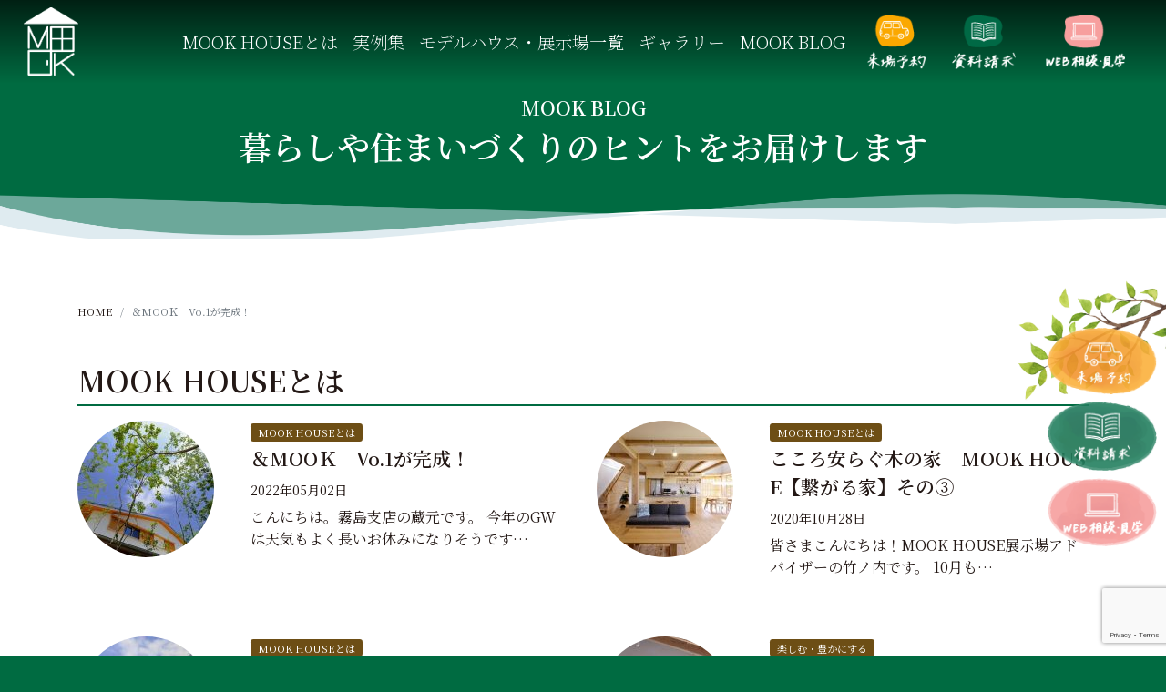

--- FILE ---
content_type: text/html; charset=UTF-8
request_url: https://mookhouse.jp/topics-blog-cat/mook-house%E3%81%A8%E3%81%AF/
body_size: 17859
content:
<!doctype html>
<html dir="ltr" lang="ja" prefix="og: https://ogp.me/ns#">
<head>
	<meta charset="UTF-8">
	<meta name="viewport" content="width=device-width, initial-scale=1">
	<link rel="profile" href="https://gmpg.org/xfn/11">
	<title>MOOK HOUSEとは | MOOK HOUSE ムックハウス</title>

		<!-- All in One SEO 4.9.3 - aioseo.com -->
	<meta name="robots" content="max-image-preview:large" />
	<link rel="canonical" href="https://mookhouse.jp/topics-blog-cat/mook-house%e3%81%a8%e3%81%af/" />
	<meta name="generator" content="All in One SEO (AIOSEO) 4.9.3" />
		<script type="application/ld+json" class="aioseo-schema">
			{"@context":"https:\/\/schema.org","@graph":[{"@type":"BreadcrumbList","@id":"https:\/\/mookhouse.jp\/topics-blog-cat\/mook-house%E3%81%A8%E3%81%AF\/#breadcrumblist","itemListElement":[{"@type":"ListItem","@id":"https:\/\/mookhouse.jp#listItem","position":1,"name":"Home","item":"https:\/\/mookhouse.jp","nextItem":{"@type":"ListItem","@id":"https:\/\/mookhouse.jp\/topics-blog-cat\/mook-house%e3%81%a8%e3%81%af\/#listItem","name":"MOOK HOUSE\u3068\u306f"}},{"@type":"ListItem","@id":"https:\/\/mookhouse.jp\/topics-blog-cat\/mook-house%e3%81%a8%e3%81%af\/#listItem","position":2,"name":"MOOK HOUSE\u3068\u306f","previousItem":{"@type":"ListItem","@id":"https:\/\/mookhouse.jp#listItem","name":"Home"}}]},{"@type":"CollectionPage","@id":"https:\/\/mookhouse.jp\/topics-blog-cat\/mook-house%E3%81%A8%E3%81%AF\/#collectionpage","url":"https:\/\/mookhouse.jp\/topics-blog-cat\/mook-house%E3%81%A8%E3%81%AF\/","name":"MOOK HOUSE\u3068\u306f | MOOK HOUSE \u30e0\u30c3\u30af\u30cf\u30a6\u30b9","inLanguage":"ja","isPartOf":{"@id":"https:\/\/mookhouse.jp\/#website"},"breadcrumb":{"@id":"https:\/\/mookhouse.jp\/topics-blog-cat\/mook-house%E3%81%A8%E3%81%AF\/#breadcrumblist"}},{"@type":"Organization","@id":"https:\/\/mookhouse.jp\/#organization","name":"MOOK HOUSE","description":"MOOK HOUSE\u306f\u304b\u3054\u3057\u307e\u7d20\u6750\u3067\u5efa\u3066\u308b\u6728\u306e\u4f4f\u307e\u3044\u3002\u81ea\u7136\u3092\u611f\u3058\u308b\u56db\u5b63\u306b\u5408\u308f\u305b\u305f\u66ae\u3089\u3057\u3001\u5bb6\u65cf\u304c\u305a\u3063\u3068\u4f4f\u307f\u7d99\u3052\u308b\u66ae\u3089\u3057\u3092\u3054\u63d0\u6848\u3057\u307e\u3059\u3002","url":"https:\/\/mookhouse.jp\/","logo":{"@type":"ImageObject","url":"https:\/\/mookhouse.jp\/wp-content\/uploads\/2020\/08\/green-logo.png","@id":"https:\/\/mookhouse.jp\/topics-blog-cat\/mook-house%E3%81%A8%E3%81%AF\/#organizationLogo","width":200,"height":200},"image":{"@id":"https:\/\/mookhouse.jp\/topics-blog-cat\/mook-house%E3%81%A8%E3%81%AF\/#organizationLogo"},"sameAs":["https:\/\/www.instagram.com\/mook_house\/","https:\/\/www.youtube.com\/playlist?list=PLH71bTxj2Sm8J9S7q4bvoHDiIaAg62wpv"]},{"@type":"WebSite","@id":"https:\/\/mookhouse.jp\/#website","url":"https:\/\/mookhouse.jp\/","name":"MOOK HOUSE\u3000\u30e0\u30c3\u30af\u30cf\u30a6\u30b9","description":"MOOK HOUSE\u306f\u304b\u3054\u3057\u307e\u7d20\u6750\u3067\u5efa\u3066\u308b\u6728\u306e\u4f4f\u307e\u3044\u3002\u81ea\u7136\u3092\u611f\u3058\u308b\u56db\u5b63\u306b\u5408\u308f\u305b\u305f\u66ae\u3089\u3057\u3001\u5bb6\u65cf\u304c\u305a\u3063\u3068\u4f4f\u307f\u7d99\u3052\u308b\u66ae\u3089\u3057\u3092\u3054\u63d0\u6848\u3057\u307e\u3059\u3002","inLanguage":"ja","publisher":{"@id":"https:\/\/mookhouse.jp\/#organization"}}]}
		</script>
		<!-- All in One SEO -->

<link rel='dns-prefetch' href='//mookhouse.jp' />
<link rel='dns-prefetch' href='//cdn.jsdelivr.net' />
<link rel='dns-prefetch' href='//typesquare.com' />
<link rel='dns-prefetch' href='//cdnjs.cloudflare.com' />
<link rel='dns-prefetch' href='//maps.googleapis.com' />
<link rel='dns-prefetch' href='//ajaxzip3.github.io' />
<link rel='dns-prefetch' href='//panda.kasika.io' />
<link rel='dns-prefetch' href='//stats.wp.com' />
<link rel='preconnect' href='//c0.wp.com' />
<link rel="alternate" type="application/rss+xml" title="MOOK HOUSE　ムックハウス &raquo; フィード" href="https://mookhouse.jp/feed/" />
<link rel="alternate" type="application/rss+xml" title="MOOK HOUSE　ムックハウス &raquo; コメントフィード" href="https://mookhouse.jp/comments/feed/" />
<link rel="alternate" type="application/rss+xml" title="MOOK HOUSE　ムックハウス &raquo; MOOK HOUSEとは ブログカテゴリー のフィード" href="https://mookhouse.jp/topics-blog-cat/mook-house%e3%81%a8%e3%81%af/feed/" />
		<!-- This site uses the Google Analytics by MonsterInsights plugin v9.11.1 - Using Analytics tracking - https://www.monsterinsights.com/ -->
							<script src="//www.googletagmanager.com/gtag/js?id=G-SH1TVRVVQC"  data-cfasync="false" data-wpfc-render="false" type="text/javascript" async></script>
			<script data-cfasync="false" data-wpfc-render="false" type="text/javascript">
				var mi_version = '9.11.1';
				var mi_track_user = true;
				var mi_no_track_reason = '';
								var MonsterInsightsDefaultLocations = {"page_location":"https:\/\/mookhouse.jp\/topics-blog-cat\/mook-house%E3%81%A8%E3%81%AF\/"};
								if ( typeof MonsterInsightsPrivacyGuardFilter === 'function' ) {
					var MonsterInsightsLocations = (typeof MonsterInsightsExcludeQuery === 'object') ? MonsterInsightsPrivacyGuardFilter( MonsterInsightsExcludeQuery ) : MonsterInsightsPrivacyGuardFilter( MonsterInsightsDefaultLocations );
				} else {
					var MonsterInsightsLocations = (typeof MonsterInsightsExcludeQuery === 'object') ? MonsterInsightsExcludeQuery : MonsterInsightsDefaultLocations;
				}

								var disableStrs = [
										'ga-disable-G-SH1TVRVVQC',
									];

				/* Function to detect opted out users */
				function __gtagTrackerIsOptedOut() {
					for (var index = 0; index < disableStrs.length; index++) {
						if (document.cookie.indexOf(disableStrs[index] + '=true') > -1) {
							return true;
						}
					}

					return false;
				}

				/* Disable tracking if the opt-out cookie exists. */
				if (__gtagTrackerIsOptedOut()) {
					for (var index = 0; index < disableStrs.length; index++) {
						window[disableStrs[index]] = true;
					}
				}

				/* Opt-out function */
				function __gtagTrackerOptout() {
					for (var index = 0; index < disableStrs.length; index++) {
						document.cookie = disableStrs[index] + '=true; expires=Thu, 31 Dec 2099 23:59:59 UTC; path=/';
						window[disableStrs[index]] = true;
					}
				}

				if ('undefined' === typeof gaOptout) {
					function gaOptout() {
						__gtagTrackerOptout();
					}
				}
								window.dataLayer = window.dataLayer || [];

				window.MonsterInsightsDualTracker = {
					helpers: {},
					trackers: {},
				};
				if (mi_track_user) {
					function __gtagDataLayer() {
						dataLayer.push(arguments);
					}

					function __gtagTracker(type, name, parameters) {
						if (!parameters) {
							parameters = {};
						}

						if (parameters.send_to) {
							__gtagDataLayer.apply(null, arguments);
							return;
						}

						if (type === 'event') {
														parameters.send_to = monsterinsights_frontend.v4_id;
							var hookName = name;
							if (typeof parameters['event_category'] !== 'undefined') {
								hookName = parameters['event_category'] + ':' + name;
							}

							if (typeof MonsterInsightsDualTracker.trackers[hookName] !== 'undefined') {
								MonsterInsightsDualTracker.trackers[hookName](parameters);
							} else {
								__gtagDataLayer('event', name, parameters);
							}
							
						} else {
							__gtagDataLayer.apply(null, arguments);
						}
					}

					__gtagTracker('js', new Date());
					__gtagTracker('set', {
						'developer_id.dZGIzZG': true,
											});
					if ( MonsterInsightsLocations.page_location ) {
						__gtagTracker('set', MonsterInsightsLocations);
					}
										__gtagTracker('config', 'G-SH1TVRVVQC', {"forceSSL":"true","link_attribution":"true"} );
										window.gtag = __gtagTracker;										(function () {
						/* https://developers.google.com/analytics/devguides/collection/analyticsjs/ */
						/* ga and __gaTracker compatibility shim. */
						var noopfn = function () {
							return null;
						};
						var newtracker = function () {
							return new Tracker();
						};
						var Tracker = function () {
							return null;
						};
						var p = Tracker.prototype;
						p.get = noopfn;
						p.set = noopfn;
						p.send = function () {
							var args = Array.prototype.slice.call(arguments);
							args.unshift('send');
							__gaTracker.apply(null, args);
						};
						var __gaTracker = function () {
							var len = arguments.length;
							if (len === 0) {
								return;
							}
							var f = arguments[len - 1];
							if (typeof f !== 'object' || f === null || typeof f.hitCallback !== 'function') {
								if ('send' === arguments[0]) {
									var hitConverted, hitObject = false, action;
									if ('event' === arguments[1]) {
										if ('undefined' !== typeof arguments[3]) {
											hitObject = {
												'eventAction': arguments[3],
												'eventCategory': arguments[2],
												'eventLabel': arguments[4],
												'value': arguments[5] ? arguments[5] : 1,
											}
										}
									}
									if ('pageview' === arguments[1]) {
										if ('undefined' !== typeof arguments[2]) {
											hitObject = {
												'eventAction': 'page_view',
												'page_path': arguments[2],
											}
										}
									}
									if (typeof arguments[2] === 'object') {
										hitObject = arguments[2];
									}
									if (typeof arguments[5] === 'object') {
										Object.assign(hitObject, arguments[5]);
									}
									if ('undefined' !== typeof arguments[1].hitType) {
										hitObject = arguments[1];
										if ('pageview' === hitObject.hitType) {
											hitObject.eventAction = 'page_view';
										}
									}
									if (hitObject) {
										action = 'timing' === arguments[1].hitType ? 'timing_complete' : hitObject.eventAction;
										hitConverted = mapArgs(hitObject);
										__gtagTracker('event', action, hitConverted);
									}
								}
								return;
							}

							function mapArgs(args) {
								var arg, hit = {};
								var gaMap = {
									'eventCategory': 'event_category',
									'eventAction': 'event_action',
									'eventLabel': 'event_label',
									'eventValue': 'event_value',
									'nonInteraction': 'non_interaction',
									'timingCategory': 'event_category',
									'timingVar': 'name',
									'timingValue': 'value',
									'timingLabel': 'event_label',
									'page': 'page_path',
									'location': 'page_location',
									'title': 'page_title',
									'referrer' : 'page_referrer',
								};
								for (arg in args) {
																		if (!(!args.hasOwnProperty(arg) || !gaMap.hasOwnProperty(arg))) {
										hit[gaMap[arg]] = args[arg];
									} else {
										hit[arg] = args[arg];
									}
								}
								return hit;
							}

							try {
								f.hitCallback();
							} catch (ex) {
							}
						};
						__gaTracker.create = newtracker;
						__gaTracker.getByName = newtracker;
						__gaTracker.getAll = function () {
							return [];
						};
						__gaTracker.remove = noopfn;
						__gaTracker.loaded = true;
						window['__gaTracker'] = __gaTracker;
					})();
									} else {
										console.log("");
					(function () {
						function __gtagTracker() {
							return null;
						}

						window['__gtagTracker'] = __gtagTracker;
						window['gtag'] = __gtagTracker;
					})();
									}
			</script>
							<!-- / Google Analytics by MonsterInsights -->
		<style id='wp-img-auto-sizes-contain-inline-css' type='text/css'>
img:is([sizes=auto i],[sizes^="auto," i]){contain-intrinsic-size:3000px 1500px}
/*# sourceURL=wp-img-auto-sizes-contain-inline-css */
</style>
<style id='wp-emoji-styles-inline-css' type='text/css'>

	img.wp-smiley, img.emoji {
		display: inline !important;
		border: none !important;
		box-shadow: none !important;
		height: 1em !important;
		width: 1em !important;
		margin: 0 0.07em !important;
		vertical-align: -0.1em !important;
		background: none !important;
		padding: 0 !important;
	}
/*# sourceURL=wp-emoji-styles-inline-css */
</style>
<style id='wp-block-library-inline-css' type='text/css'>
:root{--wp-block-synced-color:#7a00df;--wp-block-synced-color--rgb:122,0,223;--wp-bound-block-color:var(--wp-block-synced-color);--wp-editor-canvas-background:#ddd;--wp-admin-theme-color:#007cba;--wp-admin-theme-color--rgb:0,124,186;--wp-admin-theme-color-darker-10:#006ba1;--wp-admin-theme-color-darker-10--rgb:0,107,160.5;--wp-admin-theme-color-darker-20:#005a87;--wp-admin-theme-color-darker-20--rgb:0,90,135;--wp-admin-border-width-focus:2px}@media (min-resolution:192dpi){:root{--wp-admin-border-width-focus:1.5px}}.wp-element-button{cursor:pointer}:root .has-very-light-gray-background-color{background-color:#eee}:root .has-very-dark-gray-background-color{background-color:#313131}:root .has-very-light-gray-color{color:#eee}:root .has-very-dark-gray-color{color:#313131}:root .has-vivid-green-cyan-to-vivid-cyan-blue-gradient-background{background:linear-gradient(135deg,#00d084,#0693e3)}:root .has-purple-crush-gradient-background{background:linear-gradient(135deg,#34e2e4,#4721fb 50%,#ab1dfe)}:root .has-hazy-dawn-gradient-background{background:linear-gradient(135deg,#faaca8,#dad0ec)}:root .has-subdued-olive-gradient-background{background:linear-gradient(135deg,#fafae1,#67a671)}:root .has-atomic-cream-gradient-background{background:linear-gradient(135deg,#fdd79a,#004a59)}:root .has-nightshade-gradient-background{background:linear-gradient(135deg,#330968,#31cdcf)}:root .has-midnight-gradient-background{background:linear-gradient(135deg,#020381,#2874fc)}:root{--wp--preset--font-size--normal:16px;--wp--preset--font-size--huge:42px}.has-regular-font-size{font-size:1em}.has-larger-font-size{font-size:2.625em}.has-normal-font-size{font-size:var(--wp--preset--font-size--normal)}.has-huge-font-size{font-size:var(--wp--preset--font-size--huge)}.has-text-align-center{text-align:center}.has-text-align-left{text-align:left}.has-text-align-right{text-align:right}.has-fit-text{white-space:nowrap!important}#end-resizable-editor-section{display:none}.aligncenter{clear:both}.items-justified-left{justify-content:flex-start}.items-justified-center{justify-content:center}.items-justified-right{justify-content:flex-end}.items-justified-space-between{justify-content:space-between}.screen-reader-text{border:0;clip-path:inset(50%);height:1px;margin:-1px;overflow:hidden;padding:0;position:absolute;width:1px;word-wrap:normal!important}.screen-reader-text:focus{background-color:#ddd;clip-path:none;color:#444;display:block;font-size:1em;height:auto;left:5px;line-height:normal;padding:15px 23px 14px;text-decoration:none;top:5px;width:auto;z-index:100000}html :where(.has-border-color){border-style:solid}html :where([style*=border-top-color]){border-top-style:solid}html :where([style*=border-right-color]){border-right-style:solid}html :where([style*=border-bottom-color]){border-bottom-style:solid}html :where([style*=border-left-color]){border-left-style:solid}html :where([style*=border-width]){border-style:solid}html :where([style*=border-top-width]){border-top-style:solid}html :where([style*=border-right-width]){border-right-style:solid}html :where([style*=border-bottom-width]){border-bottom-style:solid}html :where([style*=border-left-width]){border-left-style:solid}html :where(img[class*=wp-image-]){height:auto;max-width:100%}:where(figure){margin:0 0 1em}html :where(.is-position-sticky){--wp-admin--admin-bar--position-offset:var(--wp-admin--admin-bar--height,0px)}@media screen and (max-width:600px){html :where(.is-position-sticky){--wp-admin--admin-bar--position-offset:0px}}

/*# sourceURL=wp-block-library-inline-css */
</style><style id='wp-block-heading-inline-css' type='text/css'>
h1:where(.wp-block-heading).has-background,h2:where(.wp-block-heading).has-background,h3:where(.wp-block-heading).has-background,h4:where(.wp-block-heading).has-background,h5:where(.wp-block-heading).has-background,h6:where(.wp-block-heading).has-background{padding:1.25em 2.375em}h1.has-text-align-left[style*=writing-mode]:where([style*=vertical-lr]),h1.has-text-align-right[style*=writing-mode]:where([style*=vertical-rl]),h2.has-text-align-left[style*=writing-mode]:where([style*=vertical-lr]),h2.has-text-align-right[style*=writing-mode]:where([style*=vertical-rl]),h3.has-text-align-left[style*=writing-mode]:where([style*=vertical-lr]),h3.has-text-align-right[style*=writing-mode]:where([style*=vertical-rl]),h4.has-text-align-left[style*=writing-mode]:where([style*=vertical-lr]),h4.has-text-align-right[style*=writing-mode]:where([style*=vertical-rl]),h5.has-text-align-left[style*=writing-mode]:where([style*=vertical-lr]),h5.has-text-align-right[style*=writing-mode]:where([style*=vertical-rl]),h6.has-text-align-left[style*=writing-mode]:where([style*=vertical-lr]),h6.has-text-align-right[style*=writing-mode]:where([style*=vertical-rl]){rotate:180deg}
/*# sourceURL=https://c0.wp.com/c/6.9/wp-includes/blocks/heading/style.min.css */
</style>
<style id='wp-block-paragraph-inline-css' type='text/css'>
.is-small-text{font-size:.875em}.is-regular-text{font-size:1em}.is-large-text{font-size:2.25em}.is-larger-text{font-size:3em}.has-drop-cap:not(:focus):first-letter{float:left;font-size:8.4em;font-style:normal;font-weight:100;line-height:.68;margin:.05em .1em 0 0;text-transform:uppercase}body.rtl .has-drop-cap:not(:focus):first-letter{float:none;margin-left:.1em}p.has-drop-cap.has-background{overflow:hidden}:root :where(p.has-background){padding:1.25em 2.375em}:where(p.has-text-color:not(.has-link-color)) a{color:inherit}p.has-text-align-left[style*="writing-mode:vertical-lr"],p.has-text-align-right[style*="writing-mode:vertical-rl"]{rotate:180deg}
/*# sourceURL=https://c0.wp.com/c/6.9/wp-includes/blocks/paragraph/style.min.css */
</style>
<style id='global-styles-inline-css' type='text/css'>
:root{--wp--preset--aspect-ratio--square: 1;--wp--preset--aspect-ratio--4-3: 4/3;--wp--preset--aspect-ratio--3-4: 3/4;--wp--preset--aspect-ratio--3-2: 3/2;--wp--preset--aspect-ratio--2-3: 2/3;--wp--preset--aspect-ratio--16-9: 16/9;--wp--preset--aspect-ratio--9-16: 9/16;--wp--preset--color--black: #000000;--wp--preset--color--cyan-bluish-gray: #abb8c3;--wp--preset--color--white: #ffffff;--wp--preset--color--pale-pink: #f78da7;--wp--preset--color--vivid-red: #cf2e2e;--wp--preset--color--luminous-vivid-orange: #ff6900;--wp--preset--color--luminous-vivid-amber: #fcb900;--wp--preset--color--light-green-cyan: #7bdcb5;--wp--preset--color--vivid-green-cyan: #00d084;--wp--preset--color--pale-cyan-blue: #8ed1fc;--wp--preset--color--vivid-cyan-blue: #0693e3;--wp--preset--color--vivid-purple: #9b51e0;--wp--preset--gradient--vivid-cyan-blue-to-vivid-purple: linear-gradient(135deg,rgb(6,147,227) 0%,rgb(155,81,224) 100%);--wp--preset--gradient--light-green-cyan-to-vivid-green-cyan: linear-gradient(135deg,rgb(122,220,180) 0%,rgb(0,208,130) 100%);--wp--preset--gradient--luminous-vivid-amber-to-luminous-vivid-orange: linear-gradient(135deg,rgb(252,185,0) 0%,rgb(255,105,0) 100%);--wp--preset--gradient--luminous-vivid-orange-to-vivid-red: linear-gradient(135deg,rgb(255,105,0) 0%,rgb(207,46,46) 100%);--wp--preset--gradient--very-light-gray-to-cyan-bluish-gray: linear-gradient(135deg,rgb(238,238,238) 0%,rgb(169,184,195) 100%);--wp--preset--gradient--cool-to-warm-spectrum: linear-gradient(135deg,rgb(74,234,220) 0%,rgb(151,120,209) 20%,rgb(207,42,186) 40%,rgb(238,44,130) 60%,rgb(251,105,98) 80%,rgb(254,248,76) 100%);--wp--preset--gradient--blush-light-purple: linear-gradient(135deg,rgb(255,206,236) 0%,rgb(152,150,240) 100%);--wp--preset--gradient--blush-bordeaux: linear-gradient(135deg,rgb(254,205,165) 0%,rgb(254,45,45) 50%,rgb(107,0,62) 100%);--wp--preset--gradient--luminous-dusk: linear-gradient(135deg,rgb(255,203,112) 0%,rgb(199,81,192) 50%,rgb(65,88,208) 100%);--wp--preset--gradient--pale-ocean: linear-gradient(135deg,rgb(255,245,203) 0%,rgb(182,227,212) 50%,rgb(51,167,181) 100%);--wp--preset--gradient--electric-grass: linear-gradient(135deg,rgb(202,248,128) 0%,rgb(113,206,126) 100%);--wp--preset--gradient--midnight: linear-gradient(135deg,rgb(2,3,129) 0%,rgb(40,116,252) 100%);--wp--preset--font-size--small: 13px;--wp--preset--font-size--medium: 20px;--wp--preset--font-size--large: 36px;--wp--preset--font-size--x-large: 42px;--wp--preset--spacing--20: 0.44rem;--wp--preset--spacing--30: 0.67rem;--wp--preset--spacing--40: 1rem;--wp--preset--spacing--50: 1.5rem;--wp--preset--spacing--60: 2.25rem;--wp--preset--spacing--70: 3.38rem;--wp--preset--spacing--80: 5.06rem;--wp--preset--shadow--natural: 6px 6px 9px rgba(0, 0, 0, 0.2);--wp--preset--shadow--deep: 12px 12px 50px rgba(0, 0, 0, 0.4);--wp--preset--shadow--sharp: 6px 6px 0px rgba(0, 0, 0, 0.2);--wp--preset--shadow--outlined: 6px 6px 0px -3px rgb(255, 255, 255), 6px 6px rgb(0, 0, 0);--wp--preset--shadow--crisp: 6px 6px 0px rgb(0, 0, 0);}:where(.is-layout-flex){gap: 0.5em;}:where(.is-layout-grid){gap: 0.5em;}body .is-layout-flex{display: flex;}.is-layout-flex{flex-wrap: wrap;align-items: center;}.is-layout-flex > :is(*, div){margin: 0;}body .is-layout-grid{display: grid;}.is-layout-grid > :is(*, div){margin: 0;}:where(.wp-block-columns.is-layout-flex){gap: 2em;}:where(.wp-block-columns.is-layout-grid){gap: 2em;}:where(.wp-block-post-template.is-layout-flex){gap: 1.25em;}:where(.wp-block-post-template.is-layout-grid){gap: 1.25em;}.has-black-color{color: var(--wp--preset--color--black) !important;}.has-cyan-bluish-gray-color{color: var(--wp--preset--color--cyan-bluish-gray) !important;}.has-white-color{color: var(--wp--preset--color--white) !important;}.has-pale-pink-color{color: var(--wp--preset--color--pale-pink) !important;}.has-vivid-red-color{color: var(--wp--preset--color--vivid-red) !important;}.has-luminous-vivid-orange-color{color: var(--wp--preset--color--luminous-vivid-orange) !important;}.has-luminous-vivid-amber-color{color: var(--wp--preset--color--luminous-vivid-amber) !important;}.has-light-green-cyan-color{color: var(--wp--preset--color--light-green-cyan) !important;}.has-vivid-green-cyan-color{color: var(--wp--preset--color--vivid-green-cyan) !important;}.has-pale-cyan-blue-color{color: var(--wp--preset--color--pale-cyan-blue) !important;}.has-vivid-cyan-blue-color{color: var(--wp--preset--color--vivid-cyan-blue) !important;}.has-vivid-purple-color{color: var(--wp--preset--color--vivid-purple) !important;}.has-black-background-color{background-color: var(--wp--preset--color--black) !important;}.has-cyan-bluish-gray-background-color{background-color: var(--wp--preset--color--cyan-bluish-gray) !important;}.has-white-background-color{background-color: var(--wp--preset--color--white) !important;}.has-pale-pink-background-color{background-color: var(--wp--preset--color--pale-pink) !important;}.has-vivid-red-background-color{background-color: var(--wp--preset--color--vivid-red) !important;}.has-luminous-vivid-orange-background-color{background-color: var(--wp--preset--color--luminous-vivid-orange) !important;}.has-luminous-vivid-amber-background-color{background-color: var(--wp--preset--color--luminous-vivid-amber) !important;}.has-light-green-cyan-background-color{background-color: var(--wp--preset--color--light-green-cyan) !important;}.has-vivid-green-cyan-background-color{background-color: var(--wp--preset--color--vivid-green-cyan) !important;}.has-pale-cyan-blue-background-color{background-color: var(--wp--preset--color--pale-cyan-blue) !important;}.has-vivid-cyan-blue-background-color{background-color: var(--wp--preset--color--vivid-cyan-blue) !important;}.has-vivid-purple-background-color{background-color: var(--wp--preset--color--vivid-purple) !important;}.has-black-border-color{border-color: var(--wp--preset--color--black) !important;}.has-cyan-bluish-gray-border-color{border-color: var(--wp--preset--color--cyan-bluish-gray) !important;}.has-white-border-color{border-color: var(--wp--preset--color--white) !important;}.has-pale-pink-border-color{border-color: var(--wp--preset--color--pale-pink) !important;}.has-vivid-red-border-color{border-color: var(--wp--preset--color--vivid-red) !important;}.has-luminous-vivid-orange-border-color{border-color: var(--wp--preset--color--luminous-vivid-orange) !important;}.has-luminous-vivid-amber-border-color{border-color: var(--wp--preset--color--luminous-vivid-amber) !important;}.has-light-green-cyan-border-color{border-color: var(--wp--preset--color--light-green-cyan) !important;}.has-vivid-green-cyan-border-color{border-color: var(--wp--preset--color--vivid-green-cyan) !important;}.has-pale-cyan-blue-border-color{border-color: var(--wp--preset--color--pale-cyan-blue) !important;}.has-vivid-cyan-blue-border-color{border-color: var(--wp--preset--color--vivid-cyan-blue) !important;}.has-vivid-purple-border-color{border-color: var(--wp--preset--color--vivid-purple) !important;}.has-vivid-cyan-blue-to-vivid-purple-gradient-background{background: var(--wp--preset--gradient--vivid-cyan-blue-to-vivid-purple) !important;}.has-light-green-cyan-to-vivid-green-cyan-gradient-background{background: var(--wp--preset--gradient--light-green-cyan-to-vivid-green-cyan) !important;}.has-luminous-vivid-amber-to-luminous-vivid-orange-gradient-background{background: var(--wp--preset--gradient--luminous-vivid-amber-to-luminous-vivid-orange) !important;}.has-luminous-vivid-orange-to-vivid-red-gradient-background{background: var(--wp--preset--gradient--luminous-vivid-orange-to-vivid-red) !important;}.has-very-light-gray-to-cyan-bluish-gray-gradient-background{background: var(--wp--preset--gradient--very-light-gray-to-cyan-bluish-gray) !important;}.has-cool-to-warm-spectrum-gradient-background{background: var(--wp--preset--gradient--cool-to-warm-spectrum) !important;}.has-blush-light-purple-gradient-background{background: var(--wp--preset--gradient--blush-light-purple) !important;}.has-blush-bordeaux-gradient-background{background: var(--wp--preset--gradient--blush-bordeaux) !important;}.has-luminous-dusk-gradient-background{background: var(--wp--preset--gradient--luminous-dusk) !important;}.has-pale-ocean-gradient-background{background: var(--wp--preset--gradient--pale-ocean) !important;}.has-electric-grass-gradient-background{background: var(--wp--preset--gradient--electric-grass) !important;}.has-midnight-gradient-background{background: var(--wp--preset--gradient--midnight) !important;}.has-small-font-size{font-size: var(--wp--preset--font-size--small) !important;}.has-medium-font-size{font-size: var(--wp--preset--font-size--medium) !important;}.has-large-font-size{font-size: var(--wp--preset--font-size--large) !important;}.has-x-large-font-size{font-size: var(--wp--preset--font-size--x-large) !important;}
/*# sourceURL=global-styles-inline-css */
</style>

<style id='classic-theme-styles-inline-css' type='text/css'>
/*! This file is auto-generated */
.wp-block-button__link{color:#fff;background-color:#32373c;border-radius:9999px;box-shadow:none;text-decoration:none;padding:calc(.667em + 2px) calc(1.333em + 2px);font-size:1.125em}.wp-block-file__button{background:#32373c;color:#fff;text-decoration:none}
/*# sourceURL=/wp-includes/css/classic-themes.min.css */
</style>
<link rel='stylesheet' id='contact-form-7-css' href='https://mookhouse.jp/wp-content/plugins/contact-form-7/includes/css/styles.css?ver=6.1.4' type='text/css' media='all' />
<link rel='stylesheet' id='mookhouse-style-css' href='https://mookhouse.jp/wp-content/themes/mookhouse/style.css?ver=6.9' type='text/css' media='all' />
<link rel='stylesheet' id='mookhouse-bootstrap-css' href='https://mookhouse.jp/wp-content/themes/mookhouse/css/bootstrap.min.css?ver=6.9' type='text/css' media='all' />
<link rel='stylesheet' id='mookhouse-base-css' href='https://mookhouse.jp/wp-content/themes/mookhouse/css/theme.css?ver=6.9' type='text/css' media='all' />
<link rel='stylesheet' id='mookhouse-slick-css' href='https://mookhouse.jp/wp-content/themes/mookhouse/css/slick.css?ver=6.9' type='text/css' media='all' />
<link rel='stylesheet' id='mookhouse-slick-theme-css' href='https://mookhouse.jp/wp-content/themes/mookhouse/css/slick-theme.css?ver=6.9' type='text/css' media='all' />
<link rel='stylesheet' id='mookhouse-archive-css' href='https://mookhouse.jp/wp-content/themes/mookhouse/css/archive.css?ver=6.9' type='text/css' media='all' />
<link rel='stylesheet' id='mookhouse-page-css' href='https://mookhouse.jp/wp-content/themes/mookhouse/css/page.css?ver=6.9' type='text/css' media='all' />
<link rel='stylesheet' id='fancybox-css' href='https://mookhouse.jp/wp-content/plugins/easy-fancybox/fancybox/1.5.4/jquery.fancybox.min.css?ver=6.9' type='text/css' media='screen' />
<style id='fancybox-inline-css' type='text/css'>
#fancybox-title,#fancybox-title-float-main{color:#000}
/*# sourceURL=fancybox-inline-css */
</style>
<link rel='stylesheet' id='wp-pagenavi-css' href='https://mookhouse.jp/wp-content/plugins/wp-pagenavi/pagenavi-css.css?ver=2.70' type='text/css' media='all' />
<link rel='stylesheet' id='jquery-ui-smoothness-css' href='https://mookhouse.jp/wp-content/plugins/contact-form-7/includes/js/jquery-ui/themes/smoothness/jquery-ui.min.css?ver=1.12.1' type='text/css' media='screen' />
<script type="text/javascript" src="https://mookhouse.jp/wp-content/plugins/google-analytics-for-wordpress/assets/js/frontend-gtag.min.js?ver=9.11.1" id="monsterinsights-frontend-script-js" async="async" data-wp-strategy="async"></script>
<script data-cfasync="false" data-wpfc-render="false" type="text/javascript" id='monsterinsights-frontend-script-js-extra'>/* <![CDATA[ */
var monsterinsights_frontend = {"js_events_tracking":"true","download_extensions":"doc,pdf,ppt,zip,xls,docx,pptx,xlsx","inbound_paths":"[{\"path\":\"\\\/go\\\/\",\"label\":\"affiliate\"},{\"path\":\"\\\/recommend\\\/\",\"label\":\"affiliate\"}]","home_url":"https:\/\/mookhouse.jp","hash_tracking":"false","v4_id":"G-SH1TVRVVQC"};/* ]]> */
</script>
<script type="text/javascript" src="https://c0.wp.com/c/6.9/wp-includes/js/jquery/jquery.min.js" id="jquery-core-js"></script>
<script type="text/javascript" src="https://c0.wp.com/c/6.9/wp-includes/js/jquery/jquery-migrate.min.js" id="jquery-migrate-js"></script>
<script type="text/javascript" src="//typesquare.com/3/tsst/script/ja/typesquare.js?5e49d0b6bc9840e4bbcb3f8de90393a3&amp;ver=2020" id="mookhouse-font-js"></script>
<script type="text/javascript" src="https://cdnjs.cloudflare.com/ajax/libs/jquery-cookie/1.4.1/jquery.cookie.min.js?ver=2020" id="mookhouse-cookie-js"></script>
<script type="text/javascript" src="//maps.googleapis.com/maps/api/js?key=AIzaSyAATcKv74GQM_MkSklXk8RlAKlaSqUbOD4&amp;ver=2020" id="mookhouse-map-js"></script>
<link rel="https://api.w.org/" href="https://mookhouse.jp/wp-json/" /><link rel="alternate" title="JSON" type="application/json" href="https://mookhouse.jp/wp-json/wp/v2/blog-cat/29" /><link rel="EditURI" type="application/rsd+xml" title="RSD" href="https://mookhouse.jp/xmlrpc.php?rsd" />
<meta name="generator" content="WordPress 6.9" />
		<script type="text/javascript">
				(function(c,l,a,r,i,t,y){
					c[a]=c[a]||function(){(c[a].q=c[a].q||[]).push(arguments)};t=l.createElement(r);t.async=1;
					t.src="https://www.clarity.ms/tag/"+i+"?ref=wordpress";y=l.getElementsByTagName(r)[0];y.parentNode.insertBefore(t,y);
				})(window, document, "clarity", "script", "68pheo6jzh");
		</script>
			<style>img#wpstats{display:none}</style>
		<style type="text/css">.recentcomments a{display:inline !important;padding:0 !important;margin:0 !important;}</style>		<style type="text/css">
					.site-title,
			.site-description {
				position: absolute;
				clip: rect(1px, 1px, 1px, 1px);
			}
				</style>
		<link rel="icon" href="https://mookhouse.jp/wp-content/uploads/2020/08/green-logo-150x150.png" sizes="32x32" />
<link rel="icon" href="https://mookhouse.jp/wp-content/uploads/2020/08/green-logo.png" sizes="192x192" />
<link rel="apple-touch-icon" href="https://mookhouse.jp/wp-content/uploads/2020/08/green-logo.png" />
<meta name="msapplication-TileImage" content="https://mookhouse.jp/wp-content/uploads/2020/08/green-logo.png" />
    <!-- Facebook Pixel Code -->
    <script>
      !function(f,b,e,v,n,t,s)
      {if(f.fbq)return;n=f.fbq=function(){n.callMethod?
      n.callMethod.apply(n,arguments):n.queue.push(arguments)};
      if(!f._fbq)f._fbq=n;n.push=n;n.loaded=!0;n.version='2.0';
      n.queue=[];t=b.createElement(e);t.async=!0;
      t.src=v;s=b.getElementsByTagName(e)[0];
      s.parentNode.insertBefore(t,s)}(window, document,'script',
      'https://connect.facebook.net/en_US/fbevents.js');
      fbq('init', '2076539452580624');
      fbq('track', 'PageView');
    </script>
    <noscript><img height="1" width="1" style="display:none"
      src="https://www.facebook.com/tr?id=2076539452580624&ev=PageView&noscript=1"
    /></noscript>
    <!-- End Facebook Pixel Code -->
</head>

<body class="archive tax-blog-cat term-mook-house term-29 wp-custom-logo wp-theme-mookhouse metaslider-plugin hfeed author-hidden comment-hidden">
<div id="page" class="site">
	<a class="skip-link screen-reader-text" href="#content">Skip to content</a>

	<header id="masthead" class="site-header">
    <div class="header-content">
      <div class="site-branding">
        <a href="https://mookhouse.jp/" class="custom-logo-link" rel="home"><img width="141" height="177" src="https://mookhouse.jp/wp-content/uploads/2020/08/white-logo.png" class="custom-logo" alt="MOOK HOUSE　ムックハウス" decoding="async" /></a>          <p class="site-title"><a href="https://mookhouse.jp/" rel="home">MOOK HOUSE　ムックハウス</a></p>
                    <p class="site-description">MOOK HOUSEはかごしま素材で建てる木の住まい。自然を感じる四季に合わせた暮らし、家族がずっと住み継げる暮らしをご提案します。</p>
                <div class="sp-menu-icon">
          <div class="icon-open">
            <img src="https://mookhouse.jp/wp-content/themes/mookhouse/img/common/icon-menu.png" alt="menuopen" width="30">
          </div>
          <div class="icon-close">
            <img src="https://mookhouse.jp/wp-content/themes/mookhouse/img/common/icon-menu-close.png" alt="menuclose" width="30">
          </div>

        </div>
      </div><!-- .site-branding -->
      <div class="header-nav">
        <div class="menu-main-nav-container"><ul id="Header-menu" class="menu"><li id="menu-item-28537" class="pc-header-hide sp-header-hide menu-item menu-item-type-post_type menu-item-object-page menu-item-home menu-item-28537"><a href="https://mookhouse.jp/">HOME</a></li>
<li id="menu-item-28538" class="menu-item menu-item-type-post_type menu-item-object-page menu-item-28538"><a href="https://mookhouse.jp/overview/">MOOK HOUSEとは</a></li>
<li id="menu-item-28711" class="menu-item menu-item-type-post_type_archive menu-item-object-case menu-item-28711"><a href="https://mookhouse.jp/case/">実例集</a></li>
<li id="menu-item-36658" class="menu-item menu-item-type-post_type_archive menu-item-object-exhibition menu-item-36658"><a href="https://mookhouse.jp/exhibition/">モデルハウス・展示場一覧</a></li>
<li id="menu-item-28539" class="menu-item menu-item-type-post_type menu-item-object-page menu-item-28539"><a href="https://mookhouse.jp/gallery/">ギャラリー</a></li>
<li id="menu-item-28712" class="menu-item menu-item-type-post_type_archive menu-item-object-blog menu-item-28712"><a href="https://mookhouse.jp/blog/">MOOK BLOG</a></li>
<li id="menu-item-33940" class="nav-yoyaku menu-item menu-item-type-post_type menu-item-object-page menu-item-33940"><a href="https://mookhouse.jp/reservation/">来場予約</a></li>
<li id="menu-item-28541" class="nav-request menu-item menu-item-type-post_type menu-item-object-page menu-item-28541"><a href="https://mookhouse.jp/request/">資料請求</a></li>
<li id="menu-item-29667" class="nav-online menu-item menu-item-type-post_type menu-item-object-page menu-item-29667"><a href="https://mookhouse.jp/online/">オンライン相談会・見学会</a></li>
<li id="menu-item-29024" class="pc-header-hide sp-header-hide menu-item menu-item-type-post_type menu-item-object-page current_page_parent menu-item-29024"><a href="https://mookhouse.jp/news/">お知らせ</a></li>
<li id="menu-item-29021" class="pc-header-hide sp-header-hide menu-item menu-item-type-post_type menu-item-object-page menu-item-29021"><a href="https://mookhouse.jp/company/">会社概要</a></li>
<li id="menu-item-29020" class="pc-header-hide sp-header-hide menu-item menu-item-type-post_type menu-item-object-page menu-item-29020"><a href="https://mookhouse.jp/contact/">お問い合わせ</a></li>
<li id="menu-item-36981" class="pc-header-hide sp-header-hide menu-item menu-item-type-post_type menu-item-object-page menu-item-36981"><a href="https://mookhouse.jp/referral/">ご紹介制度のご案内</a></li>
<li id="menu-item-29019" class="pc-header-hide sp-header-hide menu-item menu-item-type-post_type menu-item-object-page menu-item-privacy-policy menu-item-29019"><a rel="privacy-policy" href="https://mookhouse.jp/privacy-policy/">個人情報の取扱いについて</a></li>
</ul></div>      </div>
    </div><!-- .header-content -->


	</header><!-- #masthead -->
	<div id="content" class="site-content">

<div class="archive-blog">

<div class="page-header">
  <h1 class="page-title">
    <span>MOOK BLOG</span>
    暮らしや住まいづくりのヒントをお届けします
  </h1>
</div>

	<div id="primary" class="content-area">
		<main id="main" class="site-main">
      <div class="container-xl">


        <div class="row">
          <div class="col-12">
            <nav aria-label="breadcrumb">
  <ol class="breadcrumb">
    <li class="breadcrumb-item"><a href="https://mookhouse.jp/">HOME</a></li>
                <li class="breadcrumb-item active" aria-current="page">＆MOOＫ　Vo.1が完成！</li>
     </ol>
</nav>
          </div>
        </div>

        
    		
    		
          <header class="entry-header">
            <h2 class="entry-title">
              MOOK HOUSEとは            </h2>
          </header><!-- .entry-header -->

    		
    		
          <div class="list-blog">
            <div class="row">
                              <div class="col-12 col-sm-6">
                  <div class="list-blog-item">
  <div class="row">
    <div class="col-4">
      <a href="https://mookhouse.jp/blog/no-37478/">
        <div class="list-blog-img">
          <img width="150" height="150" src="https://mookhouse.jp/wp-content/uploads/2022/01/前-150x150.jpg" class="attachment-thumbnail size-thumbnail wp-post-image" alt="" decoding="async" />        </div>
      </a>
    </div>
    <div class="col-8">
      <a href="https://mookhouse.jp/blog/no-37478/">
                <div class="list-blog-cat"><span>MOOK HOUSEとは</span></div>
            <h3 class="list-blog-ttl">＆MOOＫ　Vo.1が完成！</h3>
        <div class="list-blog-date">
          2022年05月02日        </div>
        <div class="list-blog-excerpt"><p>こんにちは。霧島支店の蔵元です。 今年のGWは天気もよく長いお休みになりそうです…</p>
</div>
      </a>
    </div>
  </div>
</div>                </div>

                              <div class="col-12 col-sm-6">
                  <div class="list-blog-item">
  <div class="row">
    <div class="col-4">
      <a href="https://mookhouse.jp/blog/no-30442/">
        <div class="list-blog-img">
          <img width="150" height="150" src="https://mookhouse.jp/wp-content/uploads/2020/09/DSF5652-632x421-1-150x150.jpg" class="attachment-thumbnail size-thumbnail wp-post-image" alt="" decoding="async" />        </div>
      </a>
    </div>
    <div class="col-8">
      <a href="https://mookhouse.jp/blog/no-30442/">
                <div class="list-blog-cat"><span>MOOK HOUSEとは</span></div>
            <h3 class="list-blog-ttl">こころ安らぐ木の家　MOOK HOUSE【繋がる家】その③</h3>
        <div class="list-blog-date">
          2020年10月28日        </div>
        <div class="list-blog-excerpt"><p>皆さまこんにちは！MOOK HOUSE展示場アドバイザーの竹ノ内です。 10月も…</p>
</div>
      </a>
    </div>
  </div>
</div>                </div>

                              <div class="col-12 col-sm-6">
                  <div class="list-blog-item">
  <div class="row">
    <div class="col-4">
      <a href="https://mookhouse.jp/blog/no-30106/">
        <div class="list-blog-img">
          <img width="150" height="150" src="https://mookhouse.jp/wp-content/uploads/2020/08/slide01-1-150x150.jpg" class="attachment-thumbnail size-thumbnail wp-post-image" alt="" decoding="async" />        </div>
      </a>
    </div>
    <div class="col-8">
      <a href="https://mookhouse.jp/blog/no-30106/">
                <div class="list-blog-cat"><span>MOOK HOUSEとは</span></div>
            <h3 class="list-blog-ttl">こころ安らぐ木の家　MOOK HOUSE　『繋がる家』その②</h3>
        <div class="list-blog-date">
          2020年09月28日        </div>
        <div class="list-blog-excerpt"><p>皆さまこんにちは！MOOK HOUSE展示場アドバイザー竹ノ内です。 今回のブロ…</p>
</div>
      </a>
    </div>
  </div>
</div>                </div>

                              <div class="col-12 col-sm-6">
                  <div class="list-blog-item">
  <div class="row">
    <div class="col-4">
      <a href="https://mookhouse.jp/blog/no-30098/">
        <div class="list-blog-img">
          <img width="150" height="150" src="https://mookhouse.jp/wp-content/uploads/2020/09/a6e3a9ed7db6d09e635f46a3487d091a-scaled-1-150x150.jpg" class="attachment-thumbnail size-thumbnail wp-post-image" alt="" decoding="async" loading="lazy" />        </div>
      </a>
    </div>
    <div class="col-8">
      <a href="https://mookhouse.jp/blog/no-30098/">
                <div class="list-blog-cat"><span>楽しむ・豊かにする</span></div>
                <div class="list-blog-cat"><span>MOOK HOUSEとは</span></div>
            <h3 class="list-blog-ttl">スケルトン・インフィルで暮らしを楽しむ</h3>
        <div class="list-blog-date">
          2020年09月25日        </div>
        <div class="list-blog-excerpt"><p>こんにちは。鹿児島本店の久保田です。9月も下旬にさしかかり、昼間の暑さこそ残って…</p>
</div>
      </a>
    </div>
  </div>
</div>                </div>

                              <div class="col-12 col-sm-6">
                  <div class="list-blog-item">
  <div class="row">
    <div class="col-4">
      <a href="https://mookhouse.jp/blog/no-12106/">
        <div class="list-blog-img">
          <img width="150" height="150" src="https://mookhouse.jp/wp-content/uploads/2020/09/message01-img03-150x150.jpg" class="attachment-thumbnail size-thumbnail wp-post-image" alt="" decoding="async" loading="lazy" />        </div>
      </a>
    </div>
    <div class="col-8">
      <a href="https://mookhouse.jp/blog/no-12106/">
                <div class="list-blog-cat"><span>MOOK HOUSEとは</span></div>
            <h3 class="list-blog-ttl">自然素材がいっぱいの木の家　MOOK HOUSE　『繋がる家』その①</h3>
        <div class="list-blog-date">
          2020年08月19日        </div>
        <div class="list-blog-excerpt"><p>皆さまこんにちは！MOOK HOUSE展示場のアドバイザー竹ノ内です夏休みも残す…</p>
</div>
      </a>
    </div>
  </div>
</div>                </div>

                          </div>
          </div>

    			

      </div>
		</main><!-- #main -->
      	</div><!-- #primary -->

</div>



<div class="footer-contact">
  <div class="contact-nav ease-in-top">
  <div class="container-md">
    <div class="row justify-content-center">
      <div class="col-4 col-sm-3">
        <div class="cn-item cn-reserve">
          <a href="https://mookhouse.jp/reservation">
            <img src="https://mookhouse.jp/wp-content/themes/mookhouse/img/common/btn-yoyaku.png" alt="来場予約">
            <p>家で過ごす毎日が大好きになる<br class="pc-box">MOOK HOUSEの住まいを見に行く</p>
          </a>
        </div>
      </div>
      <div class="col-4 col-sm-3">
        <div class="cn-item cn-request">
          <a href="https://mookhouse.jp/request/">
            <img src="https://mookhouse.jp/wp-content/themes/mookhouse/img/common/btn-request.png" alt="資料請求">
            <p>MOOK HOUSEでの暮らしをたっぷり<br class="pc-box">掲載した実例集をプレゼント</p>
          </a>
        </div>
      </div>
      <div class="col-4 col-sm-3">
        <div class="cn-item cn-online">
          <a href="https://mookhouse.jp/lp/online/">
            <img src="https://mookhouse.jp/wp-content/themes/mookhouse/img/common/btn-online.png" alt="WEB相談・見学">
            <p>オンラインでもできる<br class="pc-box">これからの住まいの話</p>
          </a>
        </div>
      </div>
    </div>
  </div>
</div>
</div>

<div class="footer-sns">
  <nav id="contact-sns" class="contact-sns ease-in-top">
  <ul>
    <li>
      <a id="facebook" href="https://www.facebook.com/mookhouse/" target="_blank">
        <img src="https://mookhouse.jp/wp-content/themes/mookhouse/img/common/icon-facebook.svg" width="50" alt="FACEBOOK">
        FACEBOOK
      </a>
    </li>
    <li>
      <a id="instagram" href="https://www.instagram.com/mook_house/" target="_blank">
        <img src="https://mookhouse.jp/wp-content/themes/mookhouse/img/common/icon-instagram.svg" width="50" alt="INSTAGRAM">
        INSTAGRAM
      </a>
    </li>
    <li>
      <a id="youtube" href="https://www.youtube.com/channel/UClm2hKYWtftHR1a6zF1fIUA" target="_blank">
        <img src="https://mookhouse.jp/wp-content/themes/mookhouse/img/common/icon-youtube.svg" width="50" alt="YOUTUBE">
        YOUTUBE
      </a>
    </li>
  </ul>
</nav>
</div>

</div><!-- #content -->

  <footer id="site-footer" class="site-footer">
		<div class="footer-content">
			<div class="container-xl">
        <div class="row">
          <div class="col-12">
            <div class="footer-logo">
              <a href="https://mookhouse.jp/" rel="home">
                                <img src="https://mookhouse.jp/wp-content/uploads/2020/09/contact-logo.png" alt="MOOK HOUSE南日本ハウジングプラザ">
              </a>
            </div>
          </div>
        </div>
        <div class="row">
          <div class="col-sm-6 col-md-4">
            <div class="footer-info">
              <h2 class="footer-info-name">MOOK HOUSE南日本ハウジングプラザ</h2>
              <div class="footer-info-address">
                <p>〒890-0062 鹿児島市与次郎1-9-38<br>
                  <span class="txt-small"><a href="https://mookhouse.jp/exhibition/no-28713/">»アクセス</a></span>
                </p>
              </div>
              <div class="footer-info-tel">
                <a id="footer-tel-daihyou" href="tel:0992985611">
                  <img src="https://mookhouse.jp/wp-content/themes/mookhouse/img/common/icon-contact-tel.svg" alt="電話" width="25" height="25">099-298-5611                </a>
              </div>
              <div class="footer-info-tel-note">
                営業時間：10:00〜18:00<br />
休館日：水曜日 ※祝日は開場              </div>
            </div>
          </div>
          <div class="col-sm-6 col-md-6">
            <nav id="fnav-sub">
              <div class="menu-main-nav-container"><ul id="Footer-menu" class="menu"><li class="pc-header-hide sp-header-hide menu-item menu-item-type-post_type menu-item-object-page menu-item-home menu-item-28537"><a href="https://mookhouse.jp/">HOME</a></li>
<li class="menu-item menu-item-type-post_type menu-item-object-page menu-item-28538"><a href="https://mookhouse.jp/overview/">MOOK HOUSEとは</a></li>
<li class="menu-item menu-item-type-post_type_archive menu-item-object-case menu-item-28711"><a href="https://mookhouse.jp/case/">実例集</a></li>
<li class="menu-item menu-item-type-post_type_archive menu-item-object-exhibition menu-item-36658"><a href="https://mookhouse.jp/exhibition/">モデルハウス・展示場一覧</a></li>
<li class="menu-item menu-item-type-post_type menu-item-object-page menu-item-28539"><a href="https://mookhouse.jp/gallery/">ギャラリー</a></li>
<li class="menu-item menu-item-type-post_type_archive menu-item-object-blog menu-item-28712"><a href="https://mookhouse.jp/blog/">MOOK BLOG</a></li>
<li class="nav-yoyaku menu-item menu-item-type-post_type menu-item-object-page menu-item-33940"><a href="https://mookhouse.jp/reservation/">来場予約</a></li>
<li class="nav-request menu-item menu-item-type-post_type menu-item-object-page menu-item-28541"><a href="https://mookhouse.jp/request/">資料請求</a></li>
<li class="nav-online menu-item menu-item-type-post_type menu-item-object-page menu-item-29667"><a href="https://mookhouse.jp/online/">オンライン相談会・見学会</a></li>
<li class="pc-header-hide sp-header-hide menu-item menu-item-type-post_type menu-item-object-page current_page_parent menu-item-29024"><a href="https://mookhouse.jp/news/">お知らせ</a></li>
<li class="pc-header-hide sp-header-hide menu-item menu-item-type-post_type menu-item-object-page menu-item-29021"><a href="https://mookhouse.jp/company/">会社概要</a></li>
<li class="pc-header-hide sp-header-hide menu-item menu-item-type-post_type menu-item-object-page menu-item-29020"><a href="https://mookhouse.jp/contact/">お問い合わせ</a></li>
<li class="pc-header-hide sp-header-hide menu-item menu-item-type-post_type menu-item-object-page menu-item-36981"><a href="https://mookhouse.jp/referral/">ご紹介制度のご案内</a></li>
<li class="pc-header-hide sp-header-hide menu-item menu-item-type-post_type menu-item-object-page menu-item-privacy-policy menu-item-29019"><a rel="privacy-policy" href="https://mookhouse.jp/privacy-policy/">個人情報の取扱いについて</a></li>
</ul></div>    				</nav>
    			</div>
          <div class="col-12 col-md-2">
            <nav id="side-btn" class="side-btn">
  <div class="side-btn-item side-btn-yoyaku">
    <a href="https://mookhouse.jp/reservation/">
      <img src="https://mookhouse.jp/wp-content/themes/mookhouse/img/common/side-yoyaku.png" alt="来場予約">
    </a>
  </div>
  <div class="side-btn-item side-btn-request">
    <a href="https://mookhouse.jp/request/">
      <img src="https://mookhouse.jp/wp-content/themes/mookhouse/img/common/side-request.png" alt="資料請求">
    </a>
  </div>
  <div class="side-btn-item side-btn-online">
    <a href="https://mookhouse.jp/online/">
      <img src="https://mookhouse.jp/wp-content/themes/mookhouse/img/common/side-online.png" alt="WEB相談・見学">
    </a>
  </div>
</nav>
          </div>
    		</div>
      </div>
    </div>
	</footer>
  <div class="pagetop">
    <a href="#page">
      <img src="https://mookhouse.jp/wp-content/themes/mookhouse/img/common/icon-pagetop.png" alt="上へ戻る">
    </a>
  </div>
    <nav id="sp-footer-menu" class="sp-footer-menu">
    <ul>
      <li>
        <a id="ft-reserve" href="https://mookhouse.jp/reservation/">
          <img src="https://mookhouse.jp/wp-content/themes/mookhouse/img/common/txt-footer-btn-reservation.svg" alt="来場予約">
        </a>
      </li>
      <li>
        <a id="ft-request" href="https://mookhouse.jp/request">
          <img src="https://mookhouse.jp/wp-content/themes/mookhouse/img/common/txt-footer-btn-request.svg" alt="資料請求">
        </a>
      </li>
      <li>
        <a id="ft-online" href="https://mookhouse.jp/online">
          <img src="https://mookhouse.jp/wp-content/themes/mookhouse/img/common/txt-footer-btn-online.svg" alt="WEB相談・見学">
        </a>
      </li>
    </ul>
</nav>
</div><!-- #page -->


  
        <!--
    <PageMap>
        <DataObject type="thumbnail">
    <Attribute name="src" value="https://mookhouse.jp/wp-content/uploads/2020/09/message01-img03-150x150.jpg"/>
    <Attribute name="width" value="150"/>
    <Attribute name="height" value="150"/>
    </DataObject>
    </PageMap>
    -->

    

<script type="speculationrules">
{"prefetch":[{"source":"document","where":{"and":[{"href_matches":"/*"},{"not":{"href_matches":["/wp-*.php","/wp-admin/*","/wp-content/uploads/*","/wp-content/*","/wp-content/plugins/*","/wp-content/themes/mookhouse/*","/*\\?(.+)"]}},{"not":{"selector_matches":"a[rel~=\"nofollow\"]"}},{"not":{"selector_matches":".no-prefetch, .no-prefetch a"}}]},"eagerness":"conservative"}]}
</script>
<script type="text/javascript" src="https://c0.wp.com/c/6.9/wp-includes/js/dist/hooks.min.js" id="wp-hooks-js"></script>
<script type="text/javascript" src="https://c0.wp.com/c/6.9/wp-includes/js/dist/i18n.min.js" id="wp-i18n-js"></script>
<script type="text/javascript" id="wp-i18n-js-after">
/* <![CDATA[ */
wp.i18n.setLocaleData( { 'text direction\u0004ltr': [ 'ltr' ] } );
//# sourceURL=wp-i18n-js-after
/* ]]> */
</script>
<script type="text/javascript" src="https://mookhouse.jp/wp-content/plugins/contact-form-7/includes/swv/js/index.js?ver=6.1.4" id="swv-js"></script>
<script type="text/javascript" id="contact-form-7-js-translations">
/* <![CDATA[ */
( function( domain, translations ) {
	var localeData = translations.locale_data[ domain ] || translations.locale_data.messages;
	localeData[""].domain = domain;
	wp.i18n.setLocaleData( localeData, domain );
} )( "contact-form-7", {"translation-revision-date":"2025-11-30 08:12:23+0000","generator":"GlotPress\/4.0.3","domain":"messages","locale_data":{"messages":{"":{"domain":"messages","plural-forms":"nplurals=1; plural=0;","lang":"ja_JP"},"This contact form is placed in the wrong place.":["\u3053\u306e\u30b3\u30f3\u30bf\u30af\u30c8\u30d5\u30a9\u30fc\u30e0\u306f\u9593\u9055\u3063\u305f\u4f4d\u7f6e\u306b\u7f6e\u304b\u308c\u3066\u3044\u307e\u3059\u3002"],"Error:":["\u30a8\u30e9\u30fc:"]}},"comment":{"reference":"includes\/js\/index.js"}} );
//# sourceURL=contact-form-7-js-translations
/* ]]> */
</script>
<script type="text/javascript" id="contact-form-7-js-before">
/* <![CDATA[ */
var wpcf7 = {
    "api": {
        "root": "https:\/\/mookhouse.jp\/wp-json\/",
        "namespace": "contact-form-7\/v1"
    }
};
//# sourceURL=contact-form-7-js-before
/* ]]> */
</script>
<script type="text/javascript" src="https://mookhouse.jp/wp-content/plugins/contact-form-7/includes/js/index.js?ver=6.1.4" id="contact-form-7-js"></script>
<script type="text/javascript" src="https://c0.wp.com/c/6.9/wp-includes/js/imagesloaded.min.js" id="imagesloaded-js"></script>
<script type="text/javascript" src="https://c0.wp.com/c/6.9/wp-includes/js/masonry.min.js" id="masonry-js"></script>
<script type="text/javascript" src="https://c0.wp.com/c/6.9/wp-includes/js/jquery/jquery.masonry.min.js" id="jquery-masonry-js"></script>
<script type="text/javascript" src="https://cdn.jsdelivr.net/npm/popper.js@1.16.0/dist/umd/popper.min.js?ver=2020" id="mookhouse-popper-js"></script>
<script type="text/javascript" src="https://mookhouse.jp/wp-content/themes/mookhouse/js/bootstrap.min.js?ver=2020" id="mookhouse-bootstrap-js"></script>
<script type="text/javascript" src="https://mookhouse.jp/wp-content/themes/mookhouse/js/slick.min.js?ver=2020" id="mookhouse-slick-js-js"></script>
<script type="text/javascript" src="https://mookhouse.jp/wp-content/themes/mookhouse/js/skip-link-focus-fix.js?ver=2020" id="mookhouse-skip-link-focus-fix-js"></script>
<script type="text/javascript" src="https://mookhouse.jp/wp-content/themes/mookhouse/js/replace.js?ver=2020" id="mookhouse-replace-js-js"></script>
<script type="text/javascript" src="https://mookhouse.jp/wp-content/themes/mookhouse/js/jquery.rwdImageMaps.min.js?ver=2020" id="mookhouse-ImageMaps-js"></script>
<script type="text/javascript" src="https://ajaxzip3.github.io/ajaxzip3.js?ver=2020" id="mookhouse-ajaxzip3-js"></script>
<script type="text/javascript" src="https://mookhouse.jp/wp-content/themes/mookhouse/js/zipcode.js?ver=2020" id="mookhouse-zipcode-js"></script>
<script type="text/javascript" src="https://mookhouse.jp/wp-content/themes/mookhouse/js/header.js?ver=2020" id="mookhouse-header-js-js"></script>
<script type="text/javascript" src="https://mookhouse.jp/wp-content/themes/mookhouse/js/footer.js?ver=2020" id="mookhouse-footer-js-js"></script>
<script type="text/javascript" src="https://mookhouse.jp/wp-content/themes/mookhouse/js/page.js?ver=2020" id="mookhouse-page-js-js"></script>
<script type="text/javascript" src="//panda.kasika.io/tag-manager/?pid=E6AEBCAE0E7BFDD16A400BBABC095E4E&amp;ver=2020" id="mookhouse-kasika-js-js"></script>
<script type="text/javascript" src="https://mookhouse.jp/wp-content/plugins/easy-fancybox/vendor/purify.min.js?ver=6.9" id="fancybox-purify-js"></script>
<script type="text/javascript" id="jquery-fancybox-js-extra">
/* <![CDATA[ */
var efb_i18n = {"close":"Close","next":"Next","prev":"Previous","startSlideshow":"Start slideshow","toggleSize":"Toggle size"};
//# sourceURL=jquery-fancybox-js-extra
/* ]]> */
</script>
<script type="text/javascript" src="https://mookhouse.jp/wp-content/plugins/easy-fancybox/fancybox/1.5.4/jquery.fancybox.min.js?ver=6.9" id="jquery-fancybox-js"></script>
<script type="text/javascript" id="jquery-fancybox-js-after">
/* <![CDATA[ */
var fb_timeout, fb_opts={'autoScale':true,'showCloseButton':true,'margin':20,'pixelRatio':'false','centerOnScroll':false,'enableEscapeButton':true,'speedIn':600,'speedOut':600,'overlayShow':true,'hideOnOverlayClick':true,'overlayColor':'#fff','minVpHeight':320,'disableCoreLightbox':'true','enableBlockControls':'true','fancybox_openBlockControls':'true' };
if(typeof easy_fancybox_handler==='undefined'){
var easy_fancybox_handler=function(){
jQuery([".nolightbox","a.wp-block-file__button","a.pin-it-button","a[href*='pinterest.com\/pin\/create']","a[href*='facebook.com\/share']","a[href*='twitter.com\/share']"].join(',')).addClass('nofancybox');
jQuery('a.fancybox-close').on('click',function(e){e.preventDefault();jQuery.fancybox.close()});
/* IMG */
						var unlinkedImageBlocks=jQuery(".wp-block-image > img:not(.nofancybox,figure.nofancybox>img)");
						unlinkedImageBlocks.wrap(function() {
							var href = jQuery( this ).attr( "src" );
							return "<a href='" + href + "'></a>";
						});
var fb_IMG_select=jQuery('a[href*=".jpg" i]:not(.nofancybox,li.nofancybox>a,figure.nofancybox>a),area[href*=".jpg" i]:not(.nofancybox),a[href*=".jpeg" i]:not(.nofancybox,li.nofancybox>a,figure.nofancybox>a),area[href*=".jpeg" i]:not(.nofancybox),a[href*=".png" i]:not(.nofancybox,li.nofancybox>a,figure.nofancybox>a),area[href*=".png" i]:not(.nofancybox),a[href*=".webp" i]:not(.nofancybox,li.nofancybox>a,figure.nofancybox>a),area[href*=".webp" i]:not(.nofancybox)');
fb_IMG_select.addClass('fancybox image').attr('rel','gallery');
jQuery('a.fancybox,area.fancybox,.fancybox>a').each(function(){jQuery(this).fancybox(jQuery.extend(true,{},fb_opts,{'transition':'elastic','easingIn':'easeOutBack','easingOut':'easeInBack','opacity':true,'hideOnContentClick':false,'titleShow':true,'titlePosition':'outside','titleFromAlt':true,'showNavArrows':true,'enableKeyboardNav':true,'cyclic':false,'mouseWheel':'false'}))});
};};
jQuery(easy_fancybox_handler);jQuery(document).on('post-load',easy_fancybox_handler);

//# sourceURL=jquery-fancybox-js-after
/* ]]> */
</script>
<script type="text/javascript" src="https://c0.wp.com/c/6.9/wp-includes/js/jquery/ui/core.min.js" id="jquery-ui-core-js"></script>
<script type="text/javascript" src="https://c0.wp.com/c/6.9/wp-includes/js/jquery/ui/datepicker.min.js" id="jquery-ui-datepicker-js"></script>
<script type="text/javascript" id="jquery-ui-datepicker-js-after">
/* <![CDATA[ */
jQuery(function(jQuery){jQuery.datepicker.setDefaults({"closeText":"\u9589\u3058\u308b","currentText":"\u4eca\u65e5","monthNames":["1\u6708","2\u6708","3\u6708","4\u6708","5\u6708","6\u6708","7\u6708","8\u6708","9\u6708","10\u6708","11\u6708","12\u6708"],"monthNamesShort":["1\u6708","2\u6708","3\u6708","4\u6708","5\u6708","6\u6708","7\u6708","8\u6708","9\u6708","10\u6708","11\u6708","12\u6708"],"nextText":"\u6b21","prevText":"\u524d","dayNames":["\u65e5\u66dc\u65e5","\u6708\u66dc\u65e5","\u706b\u66dc\u65e5","\u6c34\u66dc\u65e5","\u6728\u66dc\u65e5","\u91d1\u66dc\u65e5","\u571f\u66dc\u65e5"],"dayNamesShort":["\u65e5","\u6708","\u706b","\u6c34","\u6728","\u91d1","\u571f"],"dayNamesMin":["\u65e5","\u6708","\u706b","\u6c34","\u6728","\u91d1","\u571f"],"dateFormat":"yy\u5e74mm\u6708d\u65e5","firstDay":1,"isRTL":false});});
//# sourceURL=jquery-ui-datepicker-js-after
/* ]]> */
</script>
<script type="text/javascript" src="https://mookhouse.jp/wp-content/plugins/contact-form-7/includes/js/html5-fallback.js?ver=6.1.4" id="contact-form-7-html5-fallback-js"></script>
<script type="text/javascript" src="https://www.google.com/recaptcha/api.js?render=6LfZcd0mAAAAABG2CImFJul4Mj7c5K17mq6V4IHX&amp;ver=3.0" id="google-recaptcha-js"></script>
<script type="text/javascript" src="https://c0.wp.com/c/6.9/wp-includes/js/dist/vendor/wp-polyfill.min.js" id="wp-polyfill-js"></script>
<script type="text/javascript" id="wpcf7-recaptcha-js-before">
/* <![CDATA[ */
var wpcf7_recaptcha = {
    "sitekey": "6LfZcd0mAAAAABG2CImFJul4Mj7c5K17mq6V4IHX",
    "actions": {
        "homepage": "homepage",
        "contactform": "contactform"
    }
};
//# sourceURL=wpcf7-recaptcha-js-before
/* ]]> */
</script>
<script type="text/javascript" src="https://mookhouse.jp/wp-content/plugins/contact-form-7/modules/recaptcha/index.js?ver=6.1.4" id="wpcf7-recaptcha-js"></script>
<script type="text/javascript" id="jetpack-stats-js-before">
/* <![CDATA[ */
_stq = window._stq || [];
_stq.push([ "view", {"v":"ext","blog":"183792953","post":"0","tz":"9","srv":"mookhouse.jp","arch_tax_blog-cat":"mook-house%E3%81%A8%E3%81%AF","arch_results":"5","j":"1:15.4"} ]);
_stq.push([ "clickTrackerInit", "183792953", "0" ]);
//# sourceURL=jetpack-stats-js-before
/* ]]> */
</script>
<script type="text/javascript" src="https://stats.wp.com/e-202604.js" id="jetpack-stats-js" defer="defer" data-wp-strategy="defer"></script>
<script id="wp-emoji-settings" type="application/json">
{"baseUrl":"https://s.w.org/images/core/emoji/17.0.2/72x72/","ext":".png","svgUrl":"https://s.w.org/images/core/emoji/17.0.2/svg/","svgExt":".svg","source":{"concatemoji":"https://mookhouse.jp/wp-includes/js/wp-emoji-release.min.js?ver=6.9"}}
</script>
<script type="module">
/* <![CDATA[ */
/*! This file is auto-generated */
const a=JSON.parse(document.getElementById("wp-emoji-settings").textContent),o=(window._wpemojiSettings=a,"wpEmojiSettingsSupports"),s=["flag","emoji"];function i(e){try{var t={supportTests:e,timestamp:(new Date).valueOf()};sessionStorage.setItem(o,JSON.stringify(t))}catch(e){}}function c(e,t,n){e.clearRect(0,0,e.canvas.width,e.canvas.height),e.fillText(t,0,0);t=new Uint32Array(e.getImageData(0,0,e.canvas.width,e.canvas.height).data);e.clearRect(0,0,e.canvas.width,e.canvas.height),e.fillText(n,0,0);const a=new Uint32Array(e.getImageData(0,0,e.canvas.width,e.canvas.height).data);return t.every((e,t)=>e===a[t])}function p(e,t){e.clearRect(0,0,e.canvas.width,e.canvas.height),e.fillText(t,0,0);var n=e.getImageData(16,16,1,1);for(let e=0;e<n.data.length;e++)if(0!==n.data[e])return!1;return!0}function u(e,t,n,a){switch(t){case"flag":return n(e,"\ud83c\udff3\ufe0f\u200d\u26a7\ufe0f","\ud83c\udff3\ufe0f\u200b\u26a7\ufe0f")?!1:!n(e,"\ud83c\udde8\ud83c\uddf6","\ud83c\udde8\u200b\ud83c\uddf6")&&!n(e,"\ud83c\udff4\udb40\udc67\udb40\udc62\udb40\udc65\udb40\udc6e\udb40\udc67\udb40\udc7f","\ud83c\udff4\u200b\udb40\udc67\u200b\udb40\udc62\u200b\udb40\udc65\u200b\udb40\udc6e\u200b\udb40\udc67\u200b\udb40\udc7f");case"emoji":return!a(e,"\ud83e\u1fac8")}return!1}function f(e,t,n,a){let r;const o=(r="undefined"!=typeof WorkerGlobalScope&&self instanceof WorkerGlobalScope?new OffscreenCanvas(300,150):document.createElement("canvas")).getContext("2d",{willReadFrequently:!0}),s=(o.textBaseline="top",o.font="600 32px Arial",{});return e.forEach(e=>{s[e]=t(o,e,n,a)}),s}function r(e){var t=document.createElement("script");t.src=e,t.defer=!0,document.head.appendChild(t)}a.supports={everything:!0,everythingExceptFlag:!0},new Promise(t=>{let n=function(){try{var e=JSON.parse(sessionStorage.getItem(o));if("object"==typeof e&&"number"==typeof e.timestamp&&(new Date).valueOf()<e.timestamp+604800&&"object"==typeof e.supportTests)return e.supportTests}catch(e){}return null}();if(!n){if("undefined"!=typeof Worker&&"undefined"!=typeof OffscreenCanvas&&"undefined"!=typeof URL&&URL.createObjectURL&&"undefined"!=typeof Blob)try{var e="postMessage("+f.toString()+"("+[JSON.stringify(s),u.toString(),c.toString(),p.toString()].join(",")+"));",a=new Blob([e],{type:"text/javascript"});const r=new Worker(URL.createObjectURL(a),{name:"wpTestEmojiSupports"});return void(r.onmessage=e=>{i(n=e.data),r.terminate(),t(n)})}catch(e){}i(n=f(s,u,c,p))}t(n)}).then(e=>{for(const n in e)a.supports[n]=e[n],a.supports.everything=a.supports.everything&&a.supports[n],"flag"!==n&&(a.supports.everythingExceptFlag=a.supports.everythingExceptFlag&&a.supports[n]);var t;a.supports.everythingExceptFlag=a.supports.everythingExceptFlag&&!a.supports.flag,a.supports.everything||((t=a.source||{}).concatemoji?r(t.concatemoji):t.wpemoji&&t.twemoji&&(r(t.twemoji),r(t.wpemoji)))});
//# sourceURL=https://mookhouse.jp/wp-includes/js/wp-emoji-loader.min.js
/* ]]> */
</script>
<script type="text/javascript">
        document.addEventListener( 'wpcf7mailsent', function( event ) {
          location = '/thankyou';
        }, false );
      </script></body>
</html>


--- FILE ---
content_type: text/html; charset=utf-8
request_url: https://www.google.com/recaptcha/api2/anchor?ar=1&k=6LfZcd0mAAAAABG2CImFJul4Mj7c5K17mq6V4IHX&co=aHR0cHM6Ly9tb29raG91c2UuanA6NDQz&hl=en&v=PoyoqOPhxBO7pBk68S4YbpHZ&size=invisible&anchor-ms=20000&execute-ms=30000&cb=d6jtlibgy6b
body_size: 48696
content:
<!DOCTYPE HTML><html dir="ltr" lang="en"><head><meta http-equiv="Content-Type" content="text/html; charset=UTF-8">
<meta http-equiv="X-UA-Compatible" content="IE=edge">
<title>reCAPTCHA</title>
<style type="text/css">
/* cyrillic-ext */
@font-face {
  font-family: 'Roboto';
  font-style: normal;
  font-weight: 400;
  font-stretch: 100%;
  src: url(//fonts.gstatic.com/s/roboto/v48/KFO7CnqEu92Fr1ME7kSn66aGLdTylUAMa3GUBHMdazTgWw.woff2) format('woff2');
  unicode-range: U+0460-052F, U+1C80-1C8A, U+20B4, U+2DE0-2DFF, U+A640-A69F, U+FE2E-FE2F;
}
/* cyrillic */
@font-face {
  font-family: 'Roboto';
  font-style: normal;
  font-weight: 400;
  font-stretch: 100%;
  src: url(//fonts.gstatic.com/s/roboto/v48/KFO7CnqEu92Fr1ME7kSn66aGLdTylUAMa3iUBHMdazTgWw.woff2) format('woff2');
  unicode-range: U+0301, U+0400-045F, U+0490-0491, U+04B0-04B1, U+2116;
}
/* greek-ext */
@font-face {
  font-family: 'Roboto';
  font-style: normal;
  font-weight: 400;
  font-stretch: 100%;
  src: url(//fonts.gstatic.com/s/roboto/v48/KFO7CnqEu92Fr1ME7kSn66aGLdTylUAMa3CUBHMdazTgWw.woff2) format('woff2');
  unicode-range: U+1F00-1FFF;
}
/* greek */
@font-face {
  font-family: 'Roboto';
  font-style: normal;
  font-weight: 400;
  font-stretch: 100%;
  src: url(//fonts.gstatic.com/s/roboto/v48/KFO7CnqEu92Fr1ME7kSn66aGLdTylUAMa3-UBHMdazTgWw.woff2) format('woff2');
  unicode-range: U+0370-0377, U+037A-037F, U+0384-038A, U+038C, U+038E-03A1, U+03A3-03FF;
}
/* math */
@font-face {
  font-family: 'Roboto';
  font-style: normal;
  font-weight: 400;
  font-stretch: 100%;
  src: url(//fonts.gstatic.com/s/roboto/v48/KFO7CnqEu92Fr1ME7kSn66aGLdTylUAMawCUBHMdazTgWw.woff2) format('woff2');
  unicode-range: U+0302-0303, U+0305, U+0307-0308, U+0310, U+0312, U+0315, U+031A, U+0326-0327, U+032C, U+032F-0330, U+0332-0333, U+0338, U+033A, U+0346, U+034D, U+0391-03A1, U+03A3-03A9, U+03B1-03C9, U+03D1, U+03D5-03D6, U+03F0-03F1, U+03F4-03F5, U+2016-2017, U+2034-2038, U+203C, U+2040, U+2043, U+2047, U+2050, U+2057, U+205F, U+2070-2071, U+2074-208E, U+2090-209C, U+20D0-20DC, U+20E1, U+20E5-20EF, U+2100-2112, U+2114-2115, U+2117-2121, U+2123-214F, U+2190, U+2192, U+2194-21AE, U+21B0-21E5, U+21F1-21F2, U+21F4-2211, U+2213-2214, U+2216-22FF, U+2308-230B, U+2310, U+2319, U+231C-2321, U+2336-237A, U+237C, U+2395, U+239B-23B7, U+23D0, U+23DC-23E1, U+2474-2475, U+25AF, U+25B3, U+25B7, U+25BD, U+25C1, U+25CA, U+25CC, U+25FB, U+266D-266F, U+27C0-27FF, U+2900-2AFF, U+2B0E-2B11, U+2B30-2B4C, U+2BFE, U+3030, U+FF5B, U+FF5D, U+1D400-1D7FF, U+1EE00-1EEFF;
}
/* symbols */
@font-face {
  font-family: 'Roboto';
  font-style: normal;
  font-weight: 400;
  font-stretch: 100%;
  src: url(//fonts.gstatic.com/s/roboto/v48/KFO7CnqEu92Fr1ME7kSn66aGLdTylUAMaxKUBHMdazTgWw.woff2) format('woff2');
  unicode-range: U+0001-000C, U+000E-001F, U+007F-009F, U+20DD-20E0, U+20E2-20E4, U+2150-218F, U+2190, U+2192, U+2194-2199, U+21AF, U+21E6-21F0, U+21F3, U+2218-2219, U+2299, U+22C4-22C6, U+2300-243F, U+2440-244A, U+2460-24FF, U+25A0-27BF, U+2800-28FF, U+2921-2922, U+2981, U+29BF, U+29EB, U+2B00-2BFF, U+4DC0-4DFF, U+FFF9-FFFB, U+10140-1018E, U+10190-1019C, U+101A0, U+101D0-101FD, U+102E0-102FB, U+10E60-10E7E, U+1D2C0-1D2D3, U+1D2E0-1D37F, U+1F000-1F0FF, U+1F100-1F1AD, U+1F1E6-1F1FF, U+1F30D-1F30F, U+1F315, U+1F31C, U+1F31E, U+1F320-1F32C, U+1F336, U+1F378, U+1F37D, U+1F382, U+1F393-1F39F, U+1F3A7-1F3A8, U+1F3AC-1F3AF, U+1F3C2, U+1F3C4-1F3C6, U+1F3CA-1F3CE, U+1F3D4-1F3E0, U+1F3ED, U+1F3F1-1F3F3, U+1F3F5-1F3F7, U+1F408, U+1F415, U+1F41F, U+1F426, U+1F43F, U+1F441-1F442, U+1F444, U+1F446-1F449, U+1F44C-1F44E, U+1F453, U+1F46A, U+1F47D, U+1F4A3, U+1F4B0, U+1F4B3, U+1F4B9, U+1F4BB, U+1F4BF, U+1F4C8-1F4CB, U+1F4D6, U+1F4DA, U+1F4DF, U+1F4E3-1F4E6, U+1F4EA-1F4ED, U+1F4F7, U+1F4F9-1F4FB, U+1F4FD-1F4FE, U+1F503, U+1F507-1F50B, U+1F50D, U+1F512-1F513, U+1F53E-1F54A, U+1F54F-1F5FA, U+1F610, U+1F650-1F67F, U+1F687, U+1F68D, U+1F691, U+1F694, U+1F698, U+1F6AD, U+1F6B2, U+1F6B9-1F6BA, U+1F6BC, U+1F6C6-1F6CF, U+1F6D3-1F6D7, U+1F6E0-1F6EA, U+1F6F0-1F6F3, U+1F6F7-1F6FC, U+1F700-1F7FF, U+1F800-1F80B, U+1F810-1F847, U+1F850-1F859, U+1F860-1F887, U+1F890-1F8AD, U+1F8B0-1F8BB, U+1F8C0-1F8C1, U+1F900-1F90B, U+1F93B, U+1F946, U+1F984, U+1F996, U+1F9E9, U+1FA00-1FA6F, U+1FA70-1FA7C, U+1FA80-1FA89, U+1FA8F-1FAC6, U+1FACE-1FADC, U+1FADF-1FAE9, U+1FAF0-1FAF8, U+1FB00-1FBFF;
}
/* vietnamese */
@font-face {
  font-family: 'Roboto';
  font-style: normal;
  font-weight: 400;
  font-stretch: 100%;
  src: url(//fonts.gstatic.com/s/roboto/v48/KFO7CnqEu92Fr1ME7kSn66aGLdTylUAMa3OUBHMdazTgWw.woff2) format('woff2');
  unicode-range: U+0102-0103, U+0110-0111, U+0128-0129, U+0168-0169, U+01A0-01A1, U+01AF-01B0, U+0300-0301, U+0303-0304, U+0308-0309, U+0323, U+0329, U+1EA0-1EF9, U+20AB;
}
/* latin-ext */
@font-face {
  font-family: 'Roboto';
  font-style: normal;
  font-weight: 400;
  font-stretch: 100%;
  src: url(//fonts.gstatic.com/s/roboto/v48/KFO7CnqEu92Fr1ME7kSn66aGLdTylUAMa3KUBHMdazTgWw.woff2) format('woff2');
  unicode-range: U+0100-02BA, U+02BD-02C5, U+02C7-02CC, U+02CE-02D7, U+02DD-02FF, U+0304, U+0308, U+0329, U+1D00-1DBF, U+1E00-1E9F, U+1EF2-1EFF, U+2020, U+20A0-20AB, U+20AD-20C0, U+2113, U+2C60-2C7F, U+A720-A7FF;
}
/* latin */
@font-face {
  font-family: 'Roboto';
  font-style: normal;
  font-weight: 400;
  font-stretch: 100%;
  src: url(//fonts.gstatic.com/s/roboto/v48/KFO7CnqEu92Fr1ME7kSn66aGLdTylUAMa3yUBHMdazQ.woff2) format('woff2');
  unicode-range: U+0000-00FF, U+0131, U+0152-0153, U+02BB-02BC, U+02C6, U+02DA, U+02DC, U+0304, U+0308, U+0329, U+2000-206F, U+20AC, U+2122, U+2191, U+2193, U+2212, U+2215, U+FEFF, U+FFFD;
}
/* cyrillic-ext */
@font-face {
  font-family: 'Roboto';
  font-style: normal;
  font-weight: 500;
  font-stretch: 100%;
  src: url(//fonts.gstatic.com/s/roboto/v48/KFO7CnqEu92Fr1ME7kSn66aGLdTylUAMa3GUBHMdazTgWw.woff2) format('woff2');
  unicode-range: U+0460-052F, U+1C80-1C8A, U+20B4, U+2DE0-2DFF, U+A640-A69F, U+FE2E-FE2F;
}
/* cyrillic */
@font-face {
  font-family: 'Roboto';
  font-style: normal;
  font-weight: 500;
  font-stretch: 100%;
  src: url(//fonts.gstatic.com/s/roboto/v48/KFO7CnqEu92Fr1ME7kSn66aGLdTylUAMa3iUBHMdazTgWw.woff2) format('woff2');
  unicode-range: U+0301, U+0400-045F, U+0490-0491, U+04B0-04B1, U+2116;
}
/* greek-ext */
@font-face {
  font-family: 'Roboto';
  font-style: normal;
  font-weight: 500;
  font-stretch: 100%;
  src: url(//fonts.gstatic.com/s/roboto/v48/KFO7CnqEu92Fr1ME7kSn66aGLdTylUAMa3CUBHMdazTgWw.woff2) format('woff2');
  unicode-range: U+1F00-1FFF;
}
/* greek */
@font-face {
  font-family: 'Roboto';
  font-style: normal;
  font-weight: 500;
  font-stretch: 100%;
  src: url(//fonts.gstatic.com/s/roboto/v48/KFO7CnqEu92Fr1ME7kSn66aGLdTylUAMa3-UBHMdazTgWw.woff2) format('woff2');
  unicode-range: U+0370-0377, U+037A-037F, U+0384-038A, U+038C, U+038E-03A1, U+03A3-03FF;
}
/* math */
@font-face {
  font-family: 'Roboto';
  font-style: normal;
  font-weight: 500;
  font-stretch: 100%;
  src: url(//fonts.gstatic.com/s/roboto/v48/KFO7CnqEu92Fr1ME7kSn66aGLdTylUAMawCUBHMdazTgWw.woff2) format('woff2');
  unicode-range: U+0302-0303, U+0305, U+0307-0308, U+0310, U+0312, U+0315, U+031A, U+0326-0327, U+032C, U+032F-0330, U+0332-0333, U+0338, U+033A, U+0346, U+034D, U+0391-03A1, U+03A3-03A9, U+03B1-03C9, U+03D1, U+03D5-03D6, U+03F0-03F1, U+03F4-03F5, U+2016-2017, U+2034-2038, U+203C, U+2040, U+2043, U+2047, U+2050, U+2057, U+205F, U+2070-2071, U+2074-208E, U+2090-209C, U+20D0-20DC, U+20E1, U+20E5-20EF, U+2100-2112, U+2114-2115, U+2117-2121, U+2123-214F, U+2190, U+2192, U+2194-21AE, U+21B0-21E5, U+21F1-21F2, U+21F4-2211, U+2213-2214, U+2216-22FF, U+2308-230B, U+2310, U+2319, U+231C-2321, U+2336-237A, U+237C, U+2395, U+239B-23B7, U+23D0, U+23DC-23E1, U+2474-2475, U+25AF, U+25B3, U+25B7, U+25BD, U+25C1, U+25CA, U+25CC, U+25FB, U+266D-266F, U+27C0-27FF, U+2900-2AFF, U+2B0E-2B11, U+2B30-2B4C, U+2BFE, U+3030, U+FF5B, U+FF5D, U+1D400-1D7FF, U+1EE00-1EEFF;
}
/* symbols */
@font-face {
  font-family: 'Roboto';
  font-style: normal;
  font-weight: 500;
  font-stretch: 100%;
  src: url(//fonts.gstatic.com/s/roboto/v48/KFO7CnqEu92Fr1ME7kSn66aGLdTylUAMaxKUBHMdazTgWw.woff2) format('woff2');
  unicode-range: U+0001-000C, U+000E-001F, U+007F-009F, U+20DD-20E0, U+20E2-20E4, U+2150-218F, U+2190, U+2192, U+2194-2199, U+21AF, U+21E6-21F0, U+21F3, U+2218-2219, U+2299, U+22C4-22C6, U+2300-243F, U+2440-244A, U+2460-24FF, U+25A0-27BF, U+2800-28FF, U+2921-2922, U+2981, U+29BF, U+29EB, U+2B00-2BFF, U+4DC0-4DFF, U+FFF9-FFFB, U+10140-1018E, U+10190-1019C, U+101A0, U+101D0-101FD, U+102E0-102FB, U+10E60-10E7E, U+1D2C0-1D2D3, U+1D2E0-1D37F, U+1F000-1F0FF, U+1F100-1F1AD, U+1F1E6-1F1FF, U+1F30D-1F30F, U+1F315, U+1F31C, U+1F31E, U+1F320-1F32C, U+1F336, U+1F378, U+1F37D, U+1F382, U+1F393-1F39F, U+1F3A7-1F3A8, U+1F3AC-1F3AF, U+1F3C2, U+1F3C4-1F3C6, U+1F3CA-1F3CE, U+1F3D4-1F3E0, U+1F3ED, U+1F3F1-1F3F3, U+1F3F5-1F3F7, U+1F408, U+1F415, U+1F41F, U+1F426, U+1F43F, U+1F441-1F442, U+1F444, U+1F446-1F449, U+1F44C-1F44E, U+1F453, U+1F46A, U+1F47D, U+1F4A3, U+1F4B0, U+1F4B3, U+1F4B9, U+1F4BB, U+1F4BF, U+1F4C8-1F4CB, U+1F4D6, U+1F4DA, U+1F4DF, U+1F4E3-1F4E6, U+1F4EA-1F4ED, U+1F4F7, U+1F4F9-1F4FB, U+1F4FD-1F4FE, U+1F503, U+1F507-1F50B, U+1F50D, U+1F512-1F513, U+1F53E-1F54A, U+1F54F-1F5FA, U+1F610, U+1F650-1F67F, U+1F687, U+1F68D, U+1F691, U+1F694, U+1F698, U+1F6AD, U+1F6B2, U+1F6B9-1F6BA, U+1F6BC, U+1F6C6-1F6CF, U+1F6D3-1F6D7, U+1F6E0-1F6EA, U+1F6F0-1F6F3, U+1F6F7-1F6FC, U+1F700-1F7FF, U+1F800-1F80B, U+1F810-1F847, U+1F850-1F859, U+1F860-1F887, U+1F890-1F8AD, U+1F8B0-1F8BB, U+1F8C0-1F8C1, U+1F900-1F90B, U+1F93B, U+1F946, U+1F984, U+1F996, U+1F9E9, U+1FA00-1FA6F, U+1FA70-1FA7C, U+1FA80-1FA89, U+1FA8F-1FAC6, U+1FACE-1FADC, U+1FADF-1FAE9, U+1FAF0-1FAF8, U+1FB00-1FBFF;
}
/* vietnamese */
@font-face {
  font-family: 'Roboto';
  font-style: normal;
  font-weight: 500;
  font-stretch: 100%;
  src: url(//fonts.gstatic.com/s/roboto/v48/KFO7CnqEu92Fr1ME7kSn66aGLdTylUAMa3OUBHMdazTgWw.woff2) format('woff2');
  unicode-range: U+0102-0103, U+0110-0111, U+0128-0129, U+0168-0169, U+01A0-01A1, U+01AF-01B0, U+0300-0301, U+0303-0304, U+0308-0309, U+0323, U+0329, U+1EA0-1EF9, U+20AB;
}
/* latin-ext */
@font-face {
  font-family: 'Roboto';
  font-style: normal;
  font-weight: 500;
  font-stretch: 100%;
  src: url(//fonts.gstatic.com/s/roboto/v48/KFO7CnqEu92Fr1ME7kSn66aGLdTylUAMa3KUBHMdazTgWw.woff2) format('woff2');
  unicode-range: U+0100-02BA, U+02BD-02C5, U+02C7-02CC, U+02CE-02D7, U+02DD-02FF, U+0304, U+0308, U+0329, U+1D00-1DBF, U+1E00-1E9F, U+1EF2-1EFF, U+2020, U+20A0-20AB, U+20AD-20C0, U+2113, U+2C60-2C7F, U+A720-A7FF;
}
/* latin */
@font-face {
  font-family: 'Roboto';
  font-style: normal;
  font-weight: 500;
  font-stretch: 100%;
  src: url(//fonts.gstatic.com/s/roboto/v48/KFO7CnqEu92Fr1ME7kSn66aGLdTylUAMa3yUBHMdazQ.woff2) format('woff2');
  unicode-range: U+0000-00FF, U+0131, U+0152-0153, U+02BB-02BC, U+02C6, U+02DA, U+02DC, U+0304, U+0308, U+0329, U+2000-206F, U+20AC, U+2122, U+2191, U+2193, U+2212, U+2215, U+FEFF, U+FFFD;
}
/* cyrillic-ext */
@font-face {
  font-family: 'Roboto';
  font-style: normal;
  font-weight: 900;
  font-stretch: 100%;
  src: url(//fonts.gstatic.com/s/roboto/v48/KFO7CnqEu92Fr1ME7kSn66aGLdTylUAMa3GUBHMdazTgWw.woff2) format('woff2');
  unicode-range: U+0460-052F, U+1C80-1C8A, U+20B4, U+2DE0-2DFF, U+A640-A69F, U+FE2E-FE2F;
}
/* cyrillic */
@font-face {
  font-family: 'Roboto';
  font-style: normal;
  font-weight: 900;
  font-stretch: 100%;
  src: url(//fonts.gstatic.com/s/roboto/v48/KFO7CnqEu92Fr1ME7kSn66aGLdTylUAMa3iUBHMdazTgWw.woff2) format('woff2');
  unicode-range: U+0301, U+0400-045F, U+0490-0491, U+04B0-04B1, U+2116;
}
/* greek-ext */
@font-face {
  font-family: 'Roboto';
  font-style: normal;
  font-weight: 900;
  font-stretch: 100%;
  src: url(//fonts.gstatic.com/s/roboto/v48/KFO7CnqEu92Fr1ME7kSn66aGLdTylUAMa3CUBHMdazTgWw.woff2) format('woff2');
  unicode-range: U+1F00-1FFF;
}
/* greek */
@font-face {
  font-family: 'Roboto';
  font-style: normal;
  font-weight: 900;
  font-stretch: 100%;
  src: url(//fonts.gstatic.com/s/roboto/v48/KFO7CnqEu92Fr1ME7kSn66aGLdTylUAMa3-UBHMdazTgWw.woff2) format('woff2');
  unicode-range: U+0370-0377, U+037A-037F, U+0384-038A, U+038C, U+038E-03A1, U+03A3-03FF;
}
/* math */
@font-face {
  font-family: 'Roboto';
  font-style: normal;
  font-weight: 900;
  font-stretch: 100%;
  src: url(//fonts.gstatic.com/s/roboto/v48/KFO7CnqEu92Fr1ME7kSn66aGLdTylUAMawCUBHMdazTgWw.woff2) format('woff2');
  unicode-range: U+0302-0303, U+0305, U+0307-0308, U+0310, U+0312, U+0315, U+031A, U+0326-0327, U+032C, U+032F-0330, U+0332-0333, U+0338, U+033A, U+0346, U+034D, U+0391-03A1, U+03A3-03A9, U+03B1-03C9, U+03D1, U+03D5-03D6, U+03F0-03F1, U+03F4-03F5, U+2016-2017, U+2034-2038, U+203C, U+2040, U+2043, U+2047, U+2050, U+2057, U+205F, U+2070-2071, U+2074-208E, U+2090-209C, U+20D0-20DC, U+20E1, U+20E5-20EF, U+2100-2112, U+2114-2115, U+2117-2121, U+2123-214F, U+2190, U+2192, U+2194-21AE, U+21B0-21E5, U+21F1-21F2, U+21F4-2211, U+2213-2214, U+2216-22FF, U+2308-230B, U+2310, U+2319, U+231C-2321, U+2336-237A, U+237C, U+2395, U+239B-23B7, U+23D0, U+23DC-23E1, U+2474-2475, U+25AF, U+25B3, U+25B7, U+25BD, U+25C1, U+25CA, U+25CC, U+25FB, U+266D-266F, U+27C0-27FF, U+2900-2AFF, U+2B0E-2B11, U+2B30-2B4C, U+2BFE, U+3030, U+FF5B, U+FF5D, U+1D400-1D7FF, U+1EE00-1EEFF;
}
/* symbols */
@font-face {
  font-family: 'Roboto';
  font-style: normal;
  font-weight: 900;
  font-stretch: 100%;
  src: url(//fonts.gstatic.com/s/roboto/v48/KFO7CnqEu92Fr1ME7kSn66aGLdTylUAMaxKUBHMdazTgWw.woff2) format('woff2');
  unicode-range: U+0001-000C, U+000E-001F, U+007F-009F, U+20DD-20E0, U+20E2-20E4, U+2150-218F, U+2190, U+2192, U+2194-2199, U+21AF, U+21E6-21F0, U+21F3, U+2218-2219, U+2299, U+22C4-22C6, U+2300-243F, U+2440-244A, U+2460-24FF, U+25A0-27BF, U+2800-28FF, U+2921-2922, U+2981, U+29BF, U+29EB, U+2B00-2BFF, U+4DC0-4DFF, U+FFF9-FFFB, U+10140-1018E, U+10190-1019C, U+101A0, U+101D0-101FD, U+102E0-102FB, U+10E60-10E7E, U+1D2C0-1D2D3, U+1D2E0-1D37F, U+1F000-1F0FF, U+1F100-1F1AD, U+1F1E6-1F1FF, U+1F30D-1F30F, U+1F315, U+1F31C, U+1F31E, U+1F320-1F32C, U+1F336, U+1F378, U+1F37D, U+1F382, U+1F393-1F39F, U+1F3A7-1F3A8, U+1F3AC-1F3AF, U+1F3C2, U+1F3C4-1F3C6, U+1F3CA-1F3CE, U+1F3D4-1F3E0, U+1F3ED, U+1F3F1-1F3F3, U+1F3F5-1F3F7, U+1F408, U+1F415, U+1F41F, U+1F426, U+1F43F, U+1F441-1F442, U+1F444, U+1F446-1F449, U+1F44C-1F44E, U+1F453, U+1F46A, U+1F47D, U+1F4A3, U+1F4B0, U+1F4B3, U+1F4B9, U+1F4BB, U+1F4BF, U+1F4C8-1F4CB, U+1F4D6, U+1F4DA, U+1F4DF, U+1F4E3-1F4E6, U+1F4EA-1F4ED, U+1F4F7, U+1F4F9-1F4FB, U+1F4FD-1F4FE, U+1F503, U+1F507-1F50B, U+1F50D, U+1F512-1F513, U+1F53E-1F54A, U+1F54F-1F5FA, U+1F610, U+1F650-1F67F, U+1F687, U+1F68D, U+1F691, U+1F694, U+1F698, U+1F6AD, U+1F6B2, U+1F6B9-1F6BA, U+1F6BC, U+1F6C6-1F6CF, U+1F6D3-1F6D7, U+1F6E0-1F6EA, U+1F6F0-1F6F3, U+1F6F7-1F6FC, U+1F700-1F7FF, U+1F800-1F80B, U+1F810-1F847, U+1F850-1F859, U+1F860-1F887, U+1F890-1F8AD, U+1F8B0-1F8BB, U+1F8C0-1F8C1, U+1F900-1F90B, U+1F93B, U+1F946, U+1F984, U+1F996, U+1F9E9, U+1FA00-1FA6F, U+1FA70-1FA7C, U+1FA80-1FA89, U+1FA8F-1FAC6, U+1FACE-1FADC, U+1FADF-1FAE9, U+1FAF0-1FAF8, U+1FB00-1FBFF;
}
/* vietnamese */
@font-face {
  font-family: 'Roboto';
  font-style: normal;
  font-weight: 900;
  font-stretch: 100%;
  src: url(//fonts.gstatic.com/s/roboto/v48/KFO7CnqEu92Fr1ME7kSn66aGLdTylUAMa3OUBHMdazTgWw.woff2) format('woff2');
  unicode-range: U+0102-0103, U+0110-0111, U+0128-0129, U+0168-0169, U+01A0-01A1, U+01AF-01B0, U+0300-0301, U+0303-0304, U+0308-0309, U+0323, U+0329, U+1EA0-1EF9, U+20AB;
}
/* latin-ext */
@font-face {
  font-family: 'Roboto';
  font-style: normal;
  font-weight: 900;
  font-stretch: 100%;
  src: url(//fonts.gstatic.com/s/roboto/v48/KFO7CnqEu92Fr1ME7kSn66aGLdTylUAMa3KUBHMdazTgWw.woff2) format('woff2');
  unicode-range: U+0100-02BA, U+02BD-02C5, U+02C7-02CC, U+02CE-02D7, U+02DD-02FF, U+0304, U+0308, U+0329, U+1D00-1DBF, U+1E00-1E9F, U+1EF2-1EFF, U+2020, U+20A0-20AB, U+20AD-20C0, U+2113, U+2C60-2C7F, U+A720-A7FF;
}
/* latin */
@font-face {
  font-family: 'Roboto';
  font-style: normal;
  font-weight: 900;
  font-stretch: 100%;
  src: url(//fonts.gstatic.com/s/roboto/v48/KFO7CnqEu92Fr1ME7kSn66aGLdTylUAMa3yUBHMdazQ.woff2) format('woff2');
  unicode-range: U+0000-00FF, U+0131, U+0152-0153, U+02BB-02BC, U+02C6, U+02DA, U+02DC, U+0304, U+0308, U+0329, U+2000-206F, U+20AC, U+2122, U+2191, U+2193, U+2212, U+2215, U+FEFF, U+FFFD;
}

</style>
<link rel="stylesheet" type="text/css" href="https://www.gstatic.com/recaptcha/releases/PoyoqOPhxBO7pBk68S4YbpHZ/styles__ltr.css">
<script nonce="-Nmm-vrnbcbHNjab1hz79w" type="text/javascript">window['__recaptcha_api'] = 'https://www.google.com/recaptcha/api2/';</script>
<script type="text/javascript" src="https://www.gstatic.com/recaptcha/releases/PoyoqOPhxBO7pBk68S4YbpHZ/recaptcha__en.js" nonce="-Nmm-vrnbcbHNjab1hz79w">
      
    </script></head>
<body><div id="rc-anchor-alert" class="rc-anchor-alert"></div>
<input type="hidden" id="recaptcha-token" value="[base64]">
<script type="text/javascript" nonce="-Nmm-vrnbcbHNjab1hz79w">
      recaptcha.anchor.Main.init("[\x22ainput\x22,[\x22bgdata\x22,\x22\x22,\[base64]/[base64]/[base64]/ZyhXLGgpOnEoW04sMjEsbF0sVywwKSxoKSxmYWxzZSxmYWxzZSl9Y2F0Y2goayl7RygzNTgsVyk/[base64]/[base64]/[base64]/[base64]/[base64]/[base64]/[base64]/bmV3IEJbT10oRFswXSk6dz09Mj9uZXcgQltPXShEWzBdLERbMV0pOnc9PTM/bmV3IEJbT10oRFswXSxEWzFdLERbMl0pOnc9PTQ/[base64]/[base64]/[base64]/[base64]/[base64]\\u003d\x22,\[base64]\\u003d\\u003d\x22,\[base64]/[base64]/w7drwrpRwrfCsi5xBcOtbDV9w5vDgVjDmcOvw6NvwqjCuMOiKGtBasO9wpPDpsK5H8Oxw6Frw74Dw4dNFMOCw7HCjsOgw5rCgsOgwoEUEsOhC0zChiRNwpUmw6p3FcKeJB5BAgTCjMKtVw51NH9wwokTwpzCqAnCpnJuwoouLcOfdcOQwoNBR8OmDmk+wr/ChsKjesOrwr/DqkNKA8KGw6PChMOuUCXDgsOqUMOuw6bDjMK4A8OwSsOSwr/DkW0Pw7M0wqnDrlttTsKRegJ0w7zChS3CucOHQ8O/XcOvw6DCt8OLRMKQwo/DnMOnwq13ZkMywpPCisK7w5twfsOWUcK5wolXRMKPwqFaw5TCqcOwc8Oew6TDsMKzNX7Dmg/DhMKkw7jCvcKaQUtwDMOWRsOrwpQOwpQwNHkkBBNYwqzCh1/CkcK5cSjDs0vClEcIVHXDnj4FC8K6WMOFEEHCp0vDsMKpwp9lwrMoLgTCtsKJw7ADDHfCjBLDuFRDJMO/[base64]/CjDvCs2zDgcKDcRfCuivCkcKfw79YwoPDg8KMd8K3wpJhOw5Qw5DDusKvQTI8DMObecOcC2/CrsOwwoN6IsOXMAsmwqTCisOJScOww7LCvxvCpG0QaBYgVgnDnMKqwojCsUUaf8OpGcO4w5bDgMO6AcOTw54CDsOBwq0Lw554wpHDssKjFcKgwqHDt8KHMMOzw7nDv8Oaw7LDmGvDkQ1Kw71QG8OZwqvCv8K/YcKHw5TDk8OKESoIw4nDisO/IsKFR8KuwpMjR8O9KsKBw7MbacOFbGppwq7CvMOzPBlKIcKGwqbDnxB2eTzCtMOlQcOVRk8JRWLDpMKBPBZdTk0NOsO5AVLCnMOCXMKzGcOxwprCosOjWzLCtn5vw77DqMO8wqnCksOFcz3DgWjDp8OswqQzRSnCqMO2w5/[base64]/BwUdwrV3XcOWw7ZEbsOTfsOew5/CpxHDocOkw7TCoDN5wp3CuF3CkMK1f8Krw5rClw5Gw4R/QsOZw4pOXRXCp1JcSMOGwonDrcKIw5LCsl1/wpg7YQXDoA7CqEDDh8OORhUqwqPDosOiwrjCu8KTwrvChMK2GEnCpsOQwoLDmk5WwrDCsUTCjMO3XcKhw6HCrsK6fmzCrFvCv8OhFsKUwqTCqmhSw7LCoMO0w41pBcONMXzCsMO+RQdowoTCtjZEYcOowoFFbMKew6RXwos1w6cEw7QFa8K+w6nCqMKKwq/CmMKLCULDiEzDiUjCgzt1wrfCnwsdYcKsw7E5YcKoPyYiDBJnJsOawqDDrsKWw7TCkcKufMOmOUgXCsKsZ10CwpPDrcOyw43CvMOow5o/w5x5LsOnwoXDmC/[base64]/CrVPCrT0cwojCnHdZw4hJKGfCgw7Di8OHDsKYHHR+JMKhX8KvG3XDhCnCpsKxQBzDk8OFwobCrXtWTcOuc8Oew60gZcKQw5fCgBY9w6rClsOCIhPDtRzDvcKvw63DkFDDhFF/ZMKqM33DlnLCucKJw6gcZcKXXhUTb8Kew4fCvgfDksKaKsO6w6fDlsKJwoQ5cBrCgmLCogQxw6B/wrDDrsKsw4nCuMKqwpLDgCRwBsKaXUQmTADDo3YIwrPDolnCgEHCnMOYwohHw54gEMKndMKAZMKIw7BBaE7Dk8Kmw6VaQMOWdTXCmMKdwoDDtsOJbTDCs2cibsKTwrrDhHvCvy/CphHDtMOeBsOaw5dpFcOdRg8WHsOTw7fCs8KswoJqWCTDl8Kxw6vCtUTDpyXDomE/EcOwQ8O0wqTCmMOuw4PDlGnDs8OAZ8KkJBjDmcOFwpNHYkfDngXDjcOCSyNNw6pvw4p8w4sTw47CuMO/fsOnw7XDgcO9SRQawqE7w7kQbcOJWUBrwo1mwrrCtcOXTQ1ZNMO+wqzCp8OYw7DCrR44DsOpC8KafRI/TkbCgVUYw4DDncOxwqLCmsK9w4zDnMOqwooXwpfCqDYfwrsvDzJXQcKAw4rDgCnCui3ChxRJw5DCosOQXkbCgShLUU/DsmXCj1QmwqViw4PDicOUw6nCrmDDhsKIwq/ChMO0w5cREsOaXcKlCwNWa3dfasOmwpZAwrJUwrwgw5oQw4Rhw4oLw73CjsOxAAluwr5uJyTDlcKGXcKmw6/[base64]/CvR/Cu8OATMKDw7M6IMKcBMKpDsKJQGI1GMO0PwxTGzTDhi7DmCA2JcOfwrLCq8Ktw4ovTELDilJnwozDhi/CsWZ/wpjDn8KKHDLDuF3CjcOTdXbDtknDrsOpb8KVGMOtw4PDt8ODwpM/w5fDtMKPVArDqg7CrWrDjn08w5fDim0uTnRXIsOPacKSw4jDvMKbOcOTwpIYMcKuwr7DnsOVw5LDvsKkwpXCiALChVDClBJkM1LDkGjCnArCvMKmN8OqQBESb3/Dh8OdFWPCtcO7wrvDmMKmITwfw6TDjR7CvMKKw4hLw6IzFsKpMsKcbsKUYnTCgWHCr8KpCnpQw4Unwrlzw4bCuU0cPWsPO8Kow7Zbe3LCocOBdcKmRcK0w55bw4/DtRXCnVvCqTjDkMOPCcObHH55RG9fa8KSS8ObNcOkZFo1w4rDtWnDp8KSBsOXwqrCu8Ojwqx5S8KnwovCgQ3CgsK0wonCsSBewpNVw5bCocK4w7DCjz/Djh8nwpDCrMK+w50OwrXDrytAwpzCky9fHsO2b8OawpJswqpbwo/CqsKJFlh8w5ppw5/Cm3nDtm3Do2/DnUIgwppPQsKMAkPDpBBBWUI0GsKRwpzCp01OwoXDvsO7w4vDlVVCG1w3w6HCsk3DkV0qWgpeHsK0woUacsO0w4/Dsj4gM8OgwrbChcKiSMONIcOjwpwVT8OVXh00e8O8wqfCtsKIwqw4w6IQQFXCpCjDu8K9w6PDrMO6DyJ6fEEaElHDhXTCjTTCjQlbworCk3zCuDTCvcKLw50bwrgTMmNgE8OTw7HClUQlwqXCmQZGwprCvGUHw7YUw71/w6hEwp7ChcOCccOawqgHRXw/wpDDmVLCuMKZdlh5wpPCtAoxMMKBBAMvER9nMsONw6PCvsOVZsKawrTCngbDmV7CiBABw6nCqTzDuxHDrMOQXUJ4wrPDgxLCiinCnMOzEioJRcOowq51EEjDi8O1w5zDmMKxfcOjw4MveB5jRg7Dvn/ChcOCHcOMam7CgjFPesK6w480w6Asw7nCjcO5w4zDncOAJcO0PUvDn8O5w4rCrWM+w6hrE8KIwqV0fMO+bFjDuGfDoTBYVcOmcXzDjsOtw6nDpRjCohfCvcKVGHRlwrrDg3/DgQXDt2NmNMOXX8KvIx3DnMOCwpbCucKURTbDgk5wG8KWN8Ohw5Ihw4LCs8OCb8K7w4zCpXDDoA3CrDIHUMKNCHACw53Cszpkd8OjwoDCs3TDniIywokpw74XARLCo2DDnBLDuw3DuAHCkgXCpMOYwrQ/[base64]/[base64]/DksKWw5gLw6rChD3DtSpdw6DDsSleRU0ewpkxwr/Cs8Ogw6V3woQeS8O1KXc6KFZVY3TCt8K3w4sRwpAZw7/[base64]/[base64]/Cgk9QW8KVSGTDoMK/cS1qS8OlwqFbLT49e8Ocw7/[base64]/DiFPCsMOjwrocbcKoAMKgw4FBNMKCOsOGw5fCsnrCqsOow6orecOaaCx0CsOrw7vCtcOPw7vChhlww59+wonDhWZdLzZawpTChADDhgwgNTlZFjl+wqXCjkNXUi5Qa8O7w60iw5HDlsOkZcK9w6JABMOsTcKGTEQtw43Dg1DCqcKDwrrDhirDk3/DmW1Ifjx2fgkzUcOvwrdowohBNjgKw7HCkj5dw4PCpmNnw5ACA0/Dj2IKw4bCg8O/w5cfTXHCjTjDtcOcNsK3w7LDp2AnDcKzwrzDsMO1HGsnwrHCi8ORUsO4wo/DljjCklw5U8K+woLDk8OqZ8KLwp9MwoYdCW7CsMKLPBxBKxDCiwTDpsKHw5LCnMOCw6XCtsOMV8KbwrTDmjvDgg7DnncRwqvDicKJUsK+E8K+IUVHwpMJwq84WDPDhFNUw5bCkCXCu2hpwr7DoTLDuBx0wrnDomciw78Nw7zDjDTCtRwfwovCn0JDD2t/XWfDknsDMMO8T1/[base64]/Cn3jCqT/CvnvCkjrCuxQhQsOLDXxPJsKawoPDgCwjw6vCuwbDtMOUHsK7K2vDhMK2w6TDpSPDojAbw7/ClykkS0NtwqBNKMOzFMKbw6XCm0bCpVfCt8OCdMK5LkB+dxtMw4fDjcKcw6DCgWVfWSTDpQUAKsO5aDdZVDXDr3rDrQ4NwrY+wqQzRMKPwrtnw60/wrEkXMOBSSsZHwnCo3TCgjMvdx8keRjCtcOpw6QTw7DClMKSw5l0woHCjMK7Cl1AwprCsibCkVJRLMORZMKPw4fCnMK0wp3DrcOOU0jCm8KgT3PCuwwHZkBWwoVNwrkrw6/CqcKEwqXCmsKEwoUfbBnDn2EDw4vChsK8WzlFwoN5w5BCwrzCvsOUw6nDlcOWQChvwpAtwqNORTfCvsKvw4QAwopIwrNrQRzDjsKUdHcDCC7ClcODEcOowp7Ck8OwWMKDw6E+E8KLwqQIwp3Cr8KtVnlHwqggw5h0wp0xw6HDpMKwDsKlwqhSJg/[base64]/CosKncAzCujNSwq8kwrRMPsKCJ0cqasKkFzvDhgJzw6otworDqsORV8KaJMOQw79ow6nCjMKdfMOsfMKiVcKmEG8MwqfCisOeBQbCj0HDhcKhcw8GUBI4BUXCoMOGIcOYw4lHTcOkwp9IRF7CsBjDsEDCgTrCo8KwWRnDoMOkGMKBw7w8VsKgPE7Cl8KELSkiVMK/ZBhvw4k3BsKeYiPDucO0wqTCqwZqXsKKYBUhw78Xw5rCosOjJ8O6dcO+w6AAwrLDjcKqw6XDtV8cAMOww7pXwpjDqxsMw7vDljDCksKgwoccwr/DmQjCtRVNw4JSYMKuw6rCqEXDgsO5wpbDkcOKwqgVVMKaw5QdGcKCDcO0E8KRw77DhTQ7wrJ0QGo4VGE4Tm7DvMKwKiDDjsOcZsORw5DCqjDDtcKzeDANJ8OuHAhTQ8KbAhfDk1w0K8KBwo7ChcKlGQ/DiG7Dv8OZw53CmMKpZ8Ozw6nCpwHCp8O/w6J+wrwgOCbDuxwtwpZQwoxLAEV3wrvClsKJFMOETF/DrH8rw4HDg8OOw5/Drm0Xw7DDi8KhBsKUVDZ8ZF3Dg1MMJ8KMwovDoGgcM11yeQnCkUbDmEIMwrcAAQbCpRbDoTF5NsObwqLCh1XDo8KdR2xcwrg6bXgZw73DkcOsw5tnwrMrw6EFwo7DlhUPWHTCi20PacKPXcKbwpLDuhvCtzTCoAIHfMK0wq9ZOT/CiMO8wrbCgA7CucOVw47Dm2lfAB7DtDfDsMKJwpFfw6HCoSxvwp/DgmF7w4PDo2gqK8Oea8KuOcK+wrAPw7HDhsO9GVTDqTfDuB7CkUzDs2HDhkzCvAzDtsKJLcKUNMK8NMKGfHbCvn1bwpLCk3AOFloAMizDq3rDrDHDscKLbGJwwrhuwpZCw4DDhMO5SVkbw6rCj8OlwrrDoMOEwpvDq8OVR1/CkxMYKMK9wrXDoBoNwrBgNmPCjnY2w6PCq8KAOCfCucK/OsOVw7jCr0odK8Oww6LCvjZMasOPw7QXwpdFwqvDtVfDsi0oO8Onw4kYw60Aw4Q6Q8O9czPChcKGw7QBHcKjYMOIdE3CrsKRci80wr9iw6XCvMKeBQ7CscOYHsObIsKbPsOHC8KOa8Oywo/CpFIGwqx8ZMKoPcKYw74bw716ZcOFaMKLV8OSFsKvw48mG2vCmkfDk8K4wr7DtsOFQsK+w7fDhcKrw6RfC8KlMcOtw48OwrhXw65owqpwwqHDh8Obw7zDr25SQMKzJcKswodiw5XCqMOnw5EVQn9iw6jDvAJREgbDhkMgCMKKw4ccwp/DgzZ4wqbDhAnCi8OTwrLDg8Oxw4rCmMKbwqJOEsK9KnzDtcO2RMOqfcKowow8wp/DpGt9wo3DlyUtwpzDsFkhdUrChlrDssKqwqPDrMO9w61AFBxTw6HCvcOha8KUw4B3woTCs8OowqfDqMKsMcOIw7/ClF0Gw4QIRxQSw6cuU8KKXD1Lw7o1wr7DrGY+w7jCpcKvGDIFdAbDkwvCkMOTw5TCisKiwrZNX1tNwo/CoD7CgcKPQn5ywpzCqsK2w4MeOwVKwr/[base64]/DuB3DqlXCvcOew4dDwqkww7E0ZHrCqcO4w4TCpcKvw4fDpm3DsMKTw5JlAAI/wrAcw4MVaQLCj8OWw6wJwrd5LkvDsMKke8OjTV0mw7BON1bCh8OZwoTDosOiZXbCnB7Cl8Oye8KeCcKEw6TCu8K5Dmp3wrnChsK1AMKWEijDhEPCv8ONw5INDkXDuy3CrcOaw73DmXoBb8OGw4MCwrswwpMMfTdtO1Q2wp/DsD8sLMKRwrJpw5VmwpLCgsKyworCj3cuwrozwrYFdnQswq9zwqA4wp/CtScdw5zDt8O8w6NlKMOAdcKzwpwcwoDCjx7CtMOgw73DpcK6wo0wY8Ocw4ooXMO4wqbDucKkwodNRsKdwrBNwonDqHDCvMKTw6NHF8KVJl1swoTDncK7KMK4PUFNdMKzw4p/X8OjYsKTw6NXMWMXPsOjWMONw41lGsOPCsOaw6xewobDhwjDs8KYw6HCh1bCq8O3IUPDvcKlFsOwR8Ohw7LDpBV6KcK5wpzDq8KKFsOtwpE2w53CmUghw4cFacKzworCj8O0Z8OdQzvCvmAPKmZrTD/CmhrClcKAYFoGwpnDrXt0wrrDrMKIw7TCscOWAlfCoDnDrAnDkzJKI8OREhAhwozCt8OFCMO4QWMXasKSw7gWw4vDoMONb8KdfEzDnwvCssKUM8OFNcKdw54wwqDClCoDS8KTw6wPwoRiwpRXw6pTw6ghwq7DrcK2X0/DrktiaS7CgE3Cuj4ofQYcwpVpw4bDlcOewr4CDMK0cmciPcOUNMKuS8KGwqpdwplbZcKCHE5FwpXDisOiw5vDomt2cVnDiAV9PcOaW3nDigTDg0TDuMOvc8Kdw5vDnsOwd8OiZhvCqcOGwqIkw5cXf8KnwoLDpj/Ch8K0bxZIwp0ewqzCmi3DsCPDpSoPwqZoChrDvsOTwpjDrcONfMO2wrTDpT3DkhguQRTCg0gzNFUjwr3CvcOLccKJw6UCw7PDnlTCqsOCP1/CtMOVwojCrXwvw4ptwrXCvCnDoMO/wrEhwowyFUTDoA/Cm8Odw4Uzw5rDncKlwoLCj8KjJlglwpTDqEJ0AkfDuMK9V8OaGsKyw6hOacOnIsK9wrxXL1BgQzFuwqDCsUzCt0tfBcORMTLDuMKqNBPCt8KeDsKzw751BxzCnRBwLmfDkVFywpdawq/[base64]/fW9lw7EGwqfCkV9Uwo7CogdeeyDDkwDCnQPDr8OSAcOvwrtuLT/CqhPDrgfCqx/DoQQ/wqpLwoBuw77CjQjDuBLCm8OfQVvConTDn8K2DMKeGidVM0LCmWoswqHCucK8w7nDj8Onw6fDm2bChUTDtFzDtyTDtMKiUsKxwpQIwpQ6Kkdow7PCkSVBwrtwPns/w7x3WsKjKibCmU1Qw7oiS8K/CcKQw6cEw4fDmcKrc8OWd8KFJlw3w7DDk8KuRlwbfMKewqwVwoDDoTXDoE/[base64]/Ci8KdwoFFw6bDtnvDkiXDjjYyDcKzExxZM8K3EsK/[base64]/[base64]/DtQ7Di8O2wrUTwqcqcS5vw4vDiMKvw4LDg8OUwoDDnMKrw6M9wq5nFMKiaMKaw5jCnMK4w5fDlMKnw40rw4/DhQ9+TXZvcMOww6Jzw6DCi3HDnibDpMOYwrjDhT/CiMO+wrN9w6rDn2HDqhIJw5hiGMKBNcK4IlDDhMKkw6Q3B8KOCEoBbMKHwoxNw5XCjWnDlMOjw6gEMHsLw7wVEERzw6RSXMO8E2PDmsK2SGzCm8OIDsKxOkbCnw/[base64]/DscK1ZcO/U8K/w6jDj8KwcDZSdMO7w6fDpGLCmVYLwoMXbMKNwp/CtsOAMQlEVcOww7/DllEVXsKJw4bCol/CssOGw7N9Zllawr/Cl1/Cv8OSw7YEw5HDu8KawrnCkkhQXTLCm8KdDsK6wp/DqMKPwoY2w7bChcKSNGjDsMKCfgDCtcK4WBbDsizCrcOZJjbCn33DocKKw4E/FcOwX8KlDcKWHDzDksOcUsOsMMK0W8KfwpnDvcK/HDt9w5/CjcOmFkrDrMOoIsKgG8OZwp1Iwrw8VsKiw4zDi8OuTMOTPw3CgkvClsKzwrEuwqtfw5BSw6/CuwbDqkrCgiPCjTbDqcO7bsO6wpHCgsOTwqXDmsO/w7DDvk0iGMO5dmnDvCI3w57CvklQw6cmH3TCpVHCvmfCpcOlUcOYFsOYdMK+bDx/LWxxwpJEDcKBw4/[base64]/DtMKjwrAXSwLDuQ7CtMKpSMO8ecOCEcOow5VVL8KtTwxnTXbDrjnDhMKHw4MjTUDDpWVMWhg5disaZsOowrzCocOmcsOBYGIIO2nCgcOsbcO/IsKDw6cEV8KvwpRgGsK4w4A2Nh1RNm03UWIgFsOGM0vCuULCrxZMwrhfwoTCusO2GFQAw79FZsKCw7nCpsKww47CpsO/w5/DksOzDcOTwqYpwp7CpkzDoMKBasOlTMOrSBnCh0pSw7MVdcOBworDn0tbwr05Q8K4PAfDuMOqw5hKwq/Cn15Zw4/[base64]/DoknCg2IHbXbCuMKuw4bCvyxgw6/DmMKOM1x2w6rDjQY0wq/CmXc2w77Cv8KsV8KDw4Zmw5czUsOlLUrDgsKqEcKvOSzDviAVKXIqIhTDkBVrB13Cs8OaDWJiw7oaw6lWXFljQcOzw7DCmxDChsOZZkPCqsKgBygmwoVow6NPUMK6MMOawo1Gw5jClcONwohcwr5CwoxoOT7DrmPCiMK/J0xHw7HCrjLCp8KGwpoSIsOhwo7CsHMNVcKbB3nCosOdX8Oyw5s9wqhRw7gvw5sINMKCWRsWw7RZw4vDpMKeaHMvwp7CtngkX8KPwoTCqsKAw6lNFjDCpsKIQMKlBjXDuHfDnV/CmcOBCm/[base64]/w6kcQk7DsHjCp3HDncOLw6jCrAg2PWvCln8qw5DDgsK3S1t+KWXDqxM4VMK3wqXCi1/CsQLCj8O+wqvDtj/Cj2HDgMOmwpzDp8KvRcOkw7tlL29fQm/[base64]/[base64]/Ch8O3WMOsA3HCngLDi8K5fcOgw57DrhIpcyE7w7DCmMOJCzrCgMOow4ITDMOPw4cdwqDCkSTCs8O6aiBFGTgFeMOKSiECwo7ChSfDhCvCoGjCgMOvw43DjlsLSi5Dw7nDvxZawqxEw6sUMsO5QwXDs8KbeMOKwqpPaMO/w7rDnsKYZ2LCpMKlw4MMw4zCicO9Ex0qEMOjwqnDgsKnw6kzCw86DzNdw7TChcKFwoXCocKbasObO8OMwpzDrMOTbUNfwphkw75VcV9jw7rCvSTClxRJKcOSw4NJHFsqwr7CjcOBFn3Dv1MhVwZsXsKaY8KIwoPDqMOnw7keEMO/wq3DjMOAwr89KkccVMK1w41cV8KHLSrCk07DhF4RScOYw4HDvXoFYUULwqDDuGkiwqzCgFEbdF0tKcOeHQR3w67Dr0PCgMKjUcKKw7bCs0J0woRPe20tdi7Ch8Omw5MJwo7Dv8KfIVVIM8KHTwTDjEzDrcK3cVttFmrCh8OwFBtTVjgVwrk/[base64]/Du8O0w4vCg8Kxw57DtWDDsEE2w5JUwrTDhmjDiMKSOQowaU92w7ELGyt7wqsjfcOjOGILXTTCnMOCw4XDkMOswo1Qw4REwp5DTkrDp1LCkMKhCjdAwoVdR8OJesKdw7ImbsKjw5Y1w5B+GmcZw4cYw7toUMOZKX3CkzPDkiNfw7nDqMKfwp3CosO9w47DlQ/CiGrDgMOeVsKTw4bDhcKpHMKnw5zCoTZhwqcxDcKIw50kwrZxw47CiMKuM8K2wppNwoxBbHvDrcO9wpzClEEiw4vDiMOmTcOawrVgwqLDtHjDm8KSw7DCmsKFByzDggrDhsOZw59nwqDDtMKMwrBVwoE1DWfCvEnCjWrCoMOWPsOxw4opMA3DosOswoxsDT/DpsKLw6PDvATCk8OAw6TDhMORWT9uEsK6EQnCqcOow5czFMKRw75lwrMkw7jClMOfN0/CtsK5YhIJWcOhwrFybHVHEAzCgV/DjEcFwoh2wohQJBxFL8OYwo5kPT3CjkvDhTETw4VqU2jCssOJCWbDnsKWUHHCsMKswoBKDENQdDwcDR3CssOhw6HCpF3ChMOXUcOHwrE7wpp2DcORwp1ZwovClsKfLsKkw5VIwpZTYMKhG8OGw5kCFsK3CsOQwpZTwo8JVApgXFIpdsKAwpXDmi/CqnQHD3jCpsKOwpTDicO0wp3DncKONgsMw6cEKsOxI0bDh8KPw6FPw67CucO9F8O2wo/CtiY+wrXCtcOKw5ZkJwlawoTDvcKZSAZiW0fDk8OLwpjDtBd4A8KuwrHDvsOuwo/CqsKHbTvDtWbDqMKDE8Ouw5Y4cUV5ShvDq2d8wrDDiH9ffMOww4zCq8O7eB4ywoILwoDDvSvDhmhdwqAZXMOoDBRjw6TDolvDlzdZfkDCt0NqdcKCDcOXwpDDuUMOwqtaF8O+w67DjsK9AMKuw7/Dq8Kgw5lpw5QPbcKgwoPDlsKMAwdNacOVNMOBecOXw6NtV1lRwpciw7sdXAIMEwTDtX1nI8KfZmk4YW0Pw5IZC8K7w5zDm8OiMx4ow7VrIsOnMMOYwq0bRHTCsk85VcKbdG7DtcO/MMOjwoRGOcKEw7nDmXg0w7ccw7BINcKXBSLCr8OoPcKlwpHDncOLwrw6eW3CvH/DqCkJwqoDw7DCpcOza0/Dl8OpMmzDmsOmGcK+YwDDjVpPwowWw63CsgNzDMKJHkQowpMIN8Kxwp/DgR7CiHjDg3rCpsOTwpTDjsK6AcOYcR4Jw55WYxJkTsO1VlXCv8KOB8Ktw40ZBibDk2I+T1jDh8KLw6Y/[base64]/CtWvCuGLCqA0bBHPCqicCCMKnF8KLHk3DnMOjw5fCvkjDv8Ouw6N7dCsNwrJ2w6XChFpsw7rDhnIFYjDCqMKmcTICw7UGwqAgwpPDnApHw7TCjcK/[base64]/CqH7CrsO4w6oyGjrDlsO1Ixl8F8Oaw4Q5w78iCRViwpEYwroMeBvDgABbAMK7LcOZa8OfwqlEw5wgwr/DokArRnnCtQQhw4x0UC1PMMOZw7PDjSgNRArCjGnChcOxA8OAw7/DnsO5bD4KFjh2ehTDkkvCl3PCmCJbw6ACw7tPwrBYYCcyO8KofRp0w6J6ESvCkMKqC2jCjMOvSMKyNMO0wpPCusKnw7sRw6F2wpwFXsOtdMKLw4PDr8OmwqdkWsKBw40Twp7ChsOXYsOgwpVJw6gjUm41JygJwpjDtMKPcsO6w7oAw4fDqsK4NsO1wo/CqxvCkQvDqTcjw5IwCMODw7DDtsKHw6rCq0HDmT18P8Otc0Zfw7fDvsOse8Osw74qw7pTw5XCimDDp8OpXMOiVloTwopRw6gZF3Yfwrx3w7PCnBgEwolYZ8OKwp/[base64]/DuMOOBcOXw756X8OqJUrCjxsVw4d5eMOmVsO3fU1dwrsBAsO/TF7ClcKGWg/DocKHUsOdSUjDn3ovRnrChjjCnidAMsOLV19Xw6XCixXCkcOtwo4Sw5xiw5LDpsOYw70ES3fDp8OJwo/DsGzDkcKebsKAw6vDnEfCkl/DmsOjw7fDvR5mGMK/YgfCgB3DvcOVw53DoAwCehfDlyvDtsOPMMKYw5rCpjrDv3zCtTxLw7XDqMK0em7DmGEcS07DjsK8fcOwO2nDiBfDr8KrX8KGGcOcw6zDkFoVw67DscKRMwElw7jDkgbDumdzwq9KworDkz5pGyzCuC/CgCANJHLDuSTDoHPCvAfDtAoCGSlJDWDDlR0gOn0kw59kb8OLeFUDZ23DrVsnwp94QsK6W8OLQF5YQsOswrjCoE5Ad8KnUsO6ScOiw7Y5w79/w7fChDwmwqZnwpHDkjLCpMKIKlPCtFMVw4vDg8O6wodfw5xDw4VcT8KcwqVNw6fDo0LCig8bPkUqwofCs8KPO8OvcsOQFcOaw4LCrC/CpyvCrcK4dFANXWXDt050aMKABQMSXcKJCsK1ZUUcPVUFTMKew6cow55Vw5jDgsKyY8OcwpkCw4/DqEh+w6N2ccK+wrwVdXo+w4UPFMOuw7wZYcKrwqfDjMKWw7Y/wrBvwrZUQDsDOsOfwrtkAsKBwofDgsKLw7ZCfMO7BBQ7wrA9QcOkw5LDrC02wpbDrnstwoYZwq/DvsO9wr/CtMK0wqHDh1hdw5zCryd3KSHCgcKZw4Y/CmBRDW7CkBrCum5dwo95wrbDsmYgwpjDsQXDuGTCgMK+SS7DgEvDmz0+ci3CjMKgFEJRwqPDo1XDmRPDilJyw6nDt8OjwqnDkhB9w6gFYcOjBcOLw5nCqMOGUcKWScOqwqvDhMOjJcOoC8KTHMOgwqvCsMKXwociwp3Dpgcfw4B/w7o0w7QkwrbDqgrDvAPDqsOpwrXCgktFwrTCosOQNG5HwqnDo3zDjQfCjWLDvEJlwqEuw68pw50sIiRPPVJBI8OWJsObwoQuw6HCi05LCho4wp3ClsOzLcODYkVZwqDDkcKywoDDgcK3wpt3w6TDk8ONesK8w6bCnsK5NRAkw5jCqHPCmCLDvhXCuxPClC/CjW8cUGIBwpdYwpzDtG57wqnCocKpwoTDgMOSwoIwwqoMG8Ohwrt9J0EPw79wFMOywqduw7MiATomw4QddSfCkcOJHzh6wo3DvhDDvMK8w4vChMKAwrbClcKOQcOaecOTwo94IDNqc37Cs8KsE8ONXcKQcMOzwrXDmkfCpjXDvw1aKA8vQsK+f3bCpTbDnQ/Du8O5JMO1FsOfwopDWw3DtsOfw4bDh8KaWMKGwpIPw5nDvnfCvB1vbEl6wpDDjsOzw6/DgMKnw7Mjw5NiHMOKHgbDpMOpw5dwwoPDjG7CqQJhw6jDtlIYYMKEw57DshxBwoFJJcKMw5JSfgB1ZTpGTcKSWFJpbsO2wocVbnE5w49SwrXDg8KodcKkw4rDiETDqMOAHsO+wo1OPsOQwp0Bw4xUXsKZZ8OeEVzCqHXDsWbCksKQQ8OdwqhCJMKrw4sHa8OHE8OIXn/[base64]/DoyJRaEDDowvChztNw4k/wpPCksKsDMKsX8K8woIXPFRFw7LCscK0w7XDo8K5wpUpakVVAMOKGcK2wrxHLQpcwqxfw5PDqsOHw7YSwrrDqhVOw4rCvFk7w5jDuMOuA3LDgsOAwpZmw5fDhB/[base64]/DjTfDmsO9IknDuMKiwo81w5I7cSAMWDTDqsKvFcODb1FdCMOYw75HwovDvifDgEZjwrDCk8O5O8OjPFDDnylVw6tSwq3DgsKMYV/CpHVgGcO5wrHCsMO1RcOrw6fCinzDgTIffMKkbCtzcsKcUcK2wpMJw7sqwpvCgMKFw4zCmmocw77ChXRPRsO9w6AaV8K/I24eR8OGw7LDosOGw7PDpFHCsMK+w5rDuXPDg3XDlxjDncKaKU/Dv3bCkBHDqCxBwrF4wqNDwpLDtmw0wojCvFNRw5DDpzrCi0/CljTDgMKGw54XwrvDtMONOhzCpVPDlzEZP2jDusKCwobCkMO5RMKmw79nw4XDojI4woLCnz1DP8K7wpzChcO5KcKKwpprworDvcOgRMOGwpLCoz/CksO8PnljASBbw7vCgSPCpMKhwrh2w6PCisKMwr3Ct8KTw7oqPjstwpMRwrRSBhwBd8KiNQvCghlOZ8OWwqYRwrRwwo/Co0LCksKKMEPDscKywrBqw4cwH8OowovClFRQM8KrwoJGQHnCj0xYw63DuBvDoMKqHMOZJMKJRMOZw7gPw57CoMK1JMKKwqrCi8OmVyozwoB7woHDqcOsFsO/wq1KwoXChsK4wrgseETCr8KWX8OYTsOvd2tMwqYofSJmwoTDs8Kgw7t+GcKeKsOsBsKTwrvDkX7CnxZtw7zDl8Kvw5fDtQjDnXAPw6R1G0jClgVMasO7w5J6w4HDkcK/YCggW8O6B8Kzw4/DmMKbw4nCocOtJiHDn8OsS8KKw6/[base64]/w64qw6IYwpvCqj/DusKvFMK+w58JayMNBcKQXsKNCnPCrzpnw4AcJlVMw7HCq8KqZEPCvErDosKCHWzCoMOoZDdEBMK6w7HCqSZRw7bDkcKcwoTCmHEqWcOKTR07UFkBw7AFNF57eMKAw4BUF2Z8XmfDtcK/w73CrcK9w6IrWzQzwq3CiRTChD3DpcKIwr99PMKkHmh3w5tGGMKvwqI5XMOOw4Akwr/DjQ7CnMO+NcO2SsK/OsK3YsKBYcOUwqgsMSTDg2jDjBoJw5xBwrogZ3YMDcOBHcKTFcOSVMOgasOUwofDj1XCnsKKwrhPd8K5H8OIwrs/IMOId8KtwqrCqhYawpFDVhPDs8OTf8KTPMOzw7Bkw77Cp8KlPBZfSsKTLcOZS8OULwtiCcKaw7TDnArDisO7wpVEHcK/IWQvN8KVwrjClMK1EcOSwodGKsO8w4wAXBHDi03CisOOwpxpRMKdw6guCgJ0wowEJ8OYNsO5w6wWQ8K2AjUBwonCrMKGwqdyw4/DgsK6NhPChWnCkUc/PcKuw4V1wqjCrXUETn4PDDl/w5gne1pOF8KiG3kfT2bCrMK/csKuwpbDs8O0w7LDvDs6HcKswpTDvClkPsKJwoB+BGTCrSN7e2c/w7fDmMOuwqzDnEDDvzJCOsKAaFMCwoTDslp9wo7DjB7CoFFXwpHCr3MIASXDs11owqXClETCusKOwr0IScK+wp9CIQXDpwHDolpBJsK8w5NvTsO3HxAFMy9gDxfCkE9DGsO0D8ORwosMNEMRwrVswqbDpyR4IsOTK8O2QTHDqXB/fcOFwovCusOLGsOuw75kw4vDvDoNG1E7E8ONNWXCusOlwogzOMO8woAtC2QNw7/DvsOpwoHDusKHDMKfw4MoSsKNwpTDghDCgcKlE8KEw4Ymw5TDjh4HSgLCh8K1OE49H8KKXwtAOU3DphfDkcKCw4bDowRPNjkQJhfCtcODW8K1VToowpodJMObw4dlC8OgPMOTwphDKiN1wpzDhsOzTynDksK+w6grw4zDn8KTwr/DmF7DkMKywqcZLsOhZkzCv8K/w5zDnhJgGsOaw6R6wr/[base64]/Dr8KnEmBPw5fCgGwecFR5XsKwaidDwojDpH7CvSB+UsKmYsKnYBXCnUXDi8O1w6bCrsODwr0BDEbCqDJYwoFEfUwSH8OMOR1AOQ7Djx1RGldARSNlHGJZKQvDs0EDBMKmwr1Pwq7Cj8KsFsOew4FAw60nQCXClsKbwrkfEwPCvG1hwp/Cq8OcBsOGwrIoDMKJwqHCo8Kxw7nDumPCkcOCw6kOdzvDgMOIcsKCXMO/ZRtwZwRqOWnDucOEw5TDvU3DrcKjwqN1aMOtwotNEsK7ScO1O8OzOFnDsDTDscKCSm3DgsK2M0k9Z8KDJgtDfcO3GjjDq8K3w4hPw5DCicK0wqM1wpE9woPDhn3DiWvCsMKBY8K3BxzDlcKKGXPDq8K3NMOawrU3wqJ3LHcEw6okCTfCpsK/w4jDjWtGwqZETMOPJsKULMODwpcZDg97w4fDpsORM8Kuw5TDssKEOlYNQ8KSw7bCtsKMw67CmsK9CnfCrsOUw63Cj2LDpyvCngUBYijDisOWwqw2AMK5w4x9CcOLWMOmw706UkvCrBvCim3DokjDsMO/[base64]/Cq0sGwrN/[base64]/w77DisOFw7UBbmrDk8O3GMKGf8Kxw7BpD03Cr8KHckPDgcKrCQgdasOrwobCnw3CuMOQw5XCkh/DkwI6w5DChcK2SMKgwqHDucKww6/DplzDqw1YD8OMSzrChnjDsjAeHsKGdBQEw7ZPDDN+DcOgwqHDo8KXbsKyw5bDnVo7wqo4woLCtRnDqsKbwqFtwpbDrUjDjBrDkHZyfMOAf0fCkSzDvDDCs8Oyw60sw6DDgcOHNDrDpgJCw7pKcMKVFUDDgRgOfkDCicKCTFRUwodpw459wqw8wqpqXcO3K8ODw5o/woElDcOxX8OVwq43w6TDuVB9w5xSwpXCh8Kpw7XClDdHw5DCpsOLD8K3w4nCgsOJw5EUS2ozI8OyRMO+dQYnwo5FFcOmwpfCrBokLF7Cn8K2wpQmFsKYbQbDo8K5E0d8woR1w4HCkHvCiFIRCj/[base64]/DuSPDqxPCoDPCsMKwGTPDpAfDp15vw47Dswchw50Tw4LDiTPDi3FmEGPDunMowqDDmHzDp8O2dGTDvUZtwppYNWrCsMKzw6pTw73Crio1Axk1w5svFcO5QmDCuMOKw7E1UMK8QcKlw4kuwpNNwrtuw4fCnMKeeiPDuAfCucOcLcK5wro7wrXCocOXwqvChyjCiF/DhQ4/NMKyw6kCwo4Iw4t9dMOGRcOIwr7DjcKgWADDim/Dv8OtwrrCrkXClMK+wqp3woBzwoUhwqRgfcORXVLClMOdZEsTAMKow7RGTXYSw6YCwonDgW5jdcO/wog5w74vLMKQQsOUwpjDssKBO3fCm37DhnvDnMOoNcKPwrs2OB/CgSbCj8OEwp7ClsKvw6fCjXDCqsKRw53Dg8OWwojCjMOmGsKBX085awTCpcOAwpnDjiRJfDgBBcOMDzEXwpbDqQXDtMOdwoDDqcOJw5rDjkPDjScgw4XCjlzDo14mw4zCvMKofMOTw77DjcO3woUywox8w53Cu14/w5VywplMQ8KjwpfDh8OFOMKdwr7ClDfClMKDwpPDl8KaKVHDqcKdwpo/[base64]/[base64]/Doyprw79Gw6lKwo7DjQLDp8OXwrnCmsOwwr/Cj1xgEMKXTsKhwoJOQ8Olw6bDjsOdFMOJcsKxwpzDn2ctw7lPw4fDtcKBMsOhN2fCgcO+wpZOw6zCh8OTw57DoVsnw73Di8O4w6kFwq7Cvn56wpN8K8KUwr/Dq8K1IxnDncOAwq58AcOTIMOmwr/Dq3rDgjoWwqrDijxQw7d7McKCwrlHHcKSSMKfM3Rgw5s1TsOMVsKyGMKLecKBf8KNeFJKwoxJw4XDncOIwrHCs8O0BMOAasKfQMKEwrDCmQIvGMOoPMKbHsKnwq4Ww5DDhV/[base64]/DiX/CswzCjSHCnwbCmMKZEsKZw60MwpjDv2rDq8KGw6t7wpTDoMOVPW9JCcOla8KOwoMjwrEbw4J8GUTDkQLDksOGdjrCjcOGPHMZw7NWaMKUw4J0w4l9Rhcdw7jDpE3DpDnDscKGBMOhWTvDgmhTB8KIw77DoMKwwp/Cljk1FFvDnDPCmsOYworCkyPCtR/Dk8KKHRjCs0nCjFDCihvCikfCv8KewqA+NcKMO2DDrXpVOWDCnMOdw65Zwq8pX8KvwoRJwp3CvMOBw60vwqzClMK0w6DCq0XDrBQwwoPDsAbCmzoxU3d8dkklwp04cMO/wrNZw51wwpLDgRjDtH1oGyd6w5HCtsO9GSkew5vDpcK3w4rCicOUAQnDqMKtWF7DvSzDhEPCqcOCw6XCinB/wrQ3D04JF8OAOEvDpnIdcnDDqsKDwpTDr8KceAHDk8Odw7oSJsKewqfDgsOlw6nCssKodMO8wo8Ow6wMwrDCucKrwr7Dv8KQwqPDj8K9w4/Cn0BDBBzCiMO2WcKsImwzwox8wpzCt8KWw5nClz3CncKYwqHDngVPMGgBN1TCnkPDnMO9w65jwpYHIMK+woXDncO0w5g6w6d9w6gCwopUwrJ8LcOYIsK6EcOyZcKew78bMsOGdsO7wq/DkDHCqMORUHbCt8OpwoR+wpVoYHF+eAXDoHtswq3Cp8OSe38zwqfCmSzDrAAWdMOPd1BqJhk2NcK2VVlhZsOEL8OFen/DpMOVT1XCisKywrJ5fVLCscKMw6rDhkPDh1nDpzJ2w5/CpMKMCsO5WMK+WX/Dr8OPTMOiwo/[base64]/DshY4wpXClgTDnMOrAyNlw515AsOWw7VvKMONb8K3dsKYwq/CpcKFwpINesKkw7s+BTXCmDslFl7Dkz5jXMKvH8OqOAETw7wJwo/[base64]/FgERwp4HVsOPw64FacObw5dgw6cEOjvCrcOKw6JjPcKUwqpxX8O1HjXCgWnCl27CvC7CgTLCm35EWsOFX8Oewp0vPR5mAMKGwrbDrx4EU8Kow4U0AsKtFcOQwpE2wp8ewqoaw5/Cs2fCp8OhSMKqF8KyOjrDusK3wpx/AXDDt2x+w4Fgw43DujU9w44hZ2l6bWXCrwMPI8KrBMKjw7ReUcOkw6PCsMKbwp4PH0zCvcOWw7LDtMKyVcKMHwx9OEJ9wogLwqc+w5Z/wrPChjzCpcKRw641wqt0HsOYPgPCsWpkwrTCncOfwrbCqi7Cu3kVaMOzWMKgO8OvQ8KOBFXCkDReZHEPJm3DqksFwofClMONHsOkwrAtOcO1OMKdUMK/anIxWGFLagrDpnxQwpt/w4jCnXlSdMOww6TDmcKfRsK+w7RRFVQoNsOkworCuxrDpQDDkMOHY2ttwooRwr5HdcKueBrDlcOXw6zCvXHCvk5Ew4/[base64]/DvMOLwq/Do8Kmw5ROw4MGXMKdwrvDh8KVw4bDtRfCisOcOl8oSy7CgcO4w6MhWjIswozCp14tRcOzw48MZMO3SkXCjGzDlHbDoRIlGRfCvMONw6FmLMKjCTDCpcKfHHJMw47DicKIwrfCnEDDi2xxw4oob8K1B8OMUSBKwoDCqDPDp8OVMVHDo09Kw6/[base64]\x22],null,[\x22conf\x22,null,\x226LfZcd0mAAAAABG2CImFJul4Mj7c5K17mq6V4IHX\x22,0,null,null,null,1,[21,125,63,73,95,87,41,43,42,83,102,105,109,121],[1017145,797],0,null,null,null,null,0,null,0,null,700,1,null,0,\[base64]/76lBhnEnQkZtZDzAxnOyhAZzPMRGQ\\u003d\\u003d\x22,0,0,null,null,1,null,0,0,null,null,null,0],\x22https://mookhouse.jp:443\x22,null,[3,1,1],null,null,null,1,3600,[\x22https://www.google.com/intl/en/policies/privacy/\x22,\x22https://www.google.com/intl/en/policies/terms/\x22],\x22uhYw//Qce5MkLy3VhmflZWK6o6HtUiYCKq67nx+US2g\\u003d\x22,1,0,null,1,1769148079159,0,0,[247,205,45],null,[161,71,95,226],\x22RC-abOvZsjQslwuCQ\x22,null,null,null,null,null,\x220dAFcWeA5wMy8Yj2vWKLoS74NQCxRPXKolcONB9uPunj_Y_al3RcWOrvYGgsqpD9yk6CGHX5A73TOuzZHyfld6cAvrnEJKdFgI8A\x22,1769230879303]");
    </script></body></html>

--- FILE ---
content_type: image/svg+xml
request_url: https://mookhouse.jp/wp-content/themes/mookhouse/img/common/icon-youtube.svg
body_size: 600
content:
<svg xmlns="http://www.w3.org/2000/svg" viewBox="0 0 90.28 90.28"><defs><style>.cls-1{fill:#005c3f;}</style></defs><g id="レイヤー_2" data-name="レイヤー 2"><g id="レイヤー_1-2" data-name="レイヤー 1"><path class="cls-1" d="M90.28,80.6a9.69,9.69,0,0,1-9.68,9.68H9.67A9.68,9.68,0,0,1,0,80.6V9.67A9.67,9.67,0,0,1,9.67,0H80.6a9.68,9.68,0,0,1,9.68,9.67Zm-10-53.18a9.18,9.18,0,0,0-6.49-6.52c-5.7-1.56-28.65-1.56-28.65-1.56s-22.95,0-28.66,1.56A9.2,9.2,0,0,0,10,27.42C8.46,33.17,8.46,45.2,8.46,45.2s0,12,1.53,17.77a9.08,9.08,0,0,0,6.49,6.43c5.71,1.53,28.66,1.53,28.66,1.53s23,0,28.65-1.55A9.08,9.08,0,0,0,80.28,63c1.53-5.74,1.53-17.75,1.53-17.75S81.81,33.19,80.28,27.42ZM56.83,45.18,37.64,56.08V34.28Z"/></g></g></svg>

--- FILE ---
content_type: image/svg+xml
request_url: https://mookhouse.jp/wp-content/themes/mookhouse/img/common/txt-footer-btn-reservation.svg
body_size: 5473
content:
<svg xmlns="http://www.w3.org/2000/svg" viewBox="0 0 61.8 41.69"><defs><style>.cls-1{fill:#fff;}</style></defs><g id="レイヤー_2" data-name="レイヤー 2"><g id="レイヤー_1-2" data-name="レイヤー 1"><path class="cls-1" d="M16.54,34.77c-.45-.3-.86,0-1.16-.28a.34.34,0,0,1,.08-.42c.62-.52,1.46-.75,1.83-1.66.56.51.85.87.65,1.46a2.74,2.74,0,0,0-.12.76.67.67,0,0,0,.23.69c.26.15.48,0,.7-.17a3.82,3.82,0,0,1,1.77-.83c.87-.12,1-.47.66-1.26A5.93,5.93,0,0,1,21,30.32a.93.93,0,0,1,.27-.53,4.23,4.23,0,0,1,2.34-1.39,1.46,1.46,0,0,1,1.83,1.51,3.54,3.54,0,0,1-.35,1.64c-.11.23-.27.49-.09.72s.55.14.85.07q1.27-.31,2.55-.6c.26-.06.55-.07.62.26s-.23.44-.46.51c-.64.19-1.29.34-1.93.51-1,.28-2,.55-2.95.85a2.75,2.75,0,0,0-.8.45.48.48,0,0,0-.07.41.53.53,0,0,0,.32.28,1,1,0,0,0,.73-.15,8.6,8.6,0,0,1,4.32-.81c.67.05.86.2.93.8A7.51,7.51,0,0,1,28.22,39a.61.61,0,1,1-1-.64A5.49,5.49,0,0,0,28,36.06a2.77,2.77,0,0,0,0-.76.44.44,0,0,0-.42-.37c-.21,0-.43,0-.54.21a13.31,13.31,0,0,0-.78,1.67,12.93,12.93,0,0,1-1.37,2.57c-.1.17-.21.37-.54.3-.1-.53.25-.94.41-1.4a8.9,8.9,0,0,0,.87-2.46c0-.21,0-.41-.22-.51a.56.56,0,0,0-.58.1A2.53,2.53,0,0,0,23.92,37c-.08.28-.16.49-.47.48s-.33-.21-.37-.42,0-.54-.4-.52a.72.72,0,0,0-.59.43,8.79,8.79,0,0,0-1,2.72c-.06.31-.09.63-.5.63a.59.59,0,0,1-.47-.81c.26-.83.57-1.65.87-2.46.23-.62.5-1.23.73-1.79-.27-.35-.5-.23-.74-.13l-1.84.79a3.51,3.51,0,0,0-1.75,1.65c-.22.41-.41.83-.65,1.23a.94.94,0,0,1-.76.45c-.28,0-.55-.21-.45-.46a2.78,2.78,0,0,1,.47-1,2.42,2.42,0,0,0,.65-2.25C16.59,35.3,16.57,35,16.54,34.77Zm6-3.09c.66.16,1.2.15,1.5-.47a2,2,0,0,0,.05-1.63c-.07-.19-.22-.38-.45-.34-.6.08-1.22.16-1.38.92.32.41,1,0,1.19.59C23.46,31.29,22.77,31.06,22.58,31.68Zm.74,1c-.19-.35-.43-.1-.64,0s-.41.15-.26.42.26.13.41.09S23.35,33.09,23.32,32.73Z"/><path class="cls-1" d="M11.59,38a8.8,8.8,0,0,1-4.36-1.87c-.34-.27-.62-.83-1.13-.64s-.35.79-.4,1.23c-.17,1.27-.31,2.55-.47,3.82a4.68,4.68,0,0,1-.2.9c-.07.22-.3.26-.51.23a.37.37,0,0,1-.32-.44c.12-1.28.26-2.55.37-3.83a6.49,6.49,0,0,0,0-1.08.35.35,0,0,0-.6-.15,6.71,6.71,0,0,0-.48.58L1.69,39.05a.37.37,0,0,1-.54.07.3.3,0,0,1,0-.42c.24-.39.48-.79.74-1.16.68-1,1.37-1.93,2.06-2.89.12-.18.19-.37,0-.55s-.37-.09-.56,0a12.1,12.1,0,0,0-2.34,1.15,5.61,5.61,0,0,1-.54.29c-.19.08-.42.13-.5-.13A.44.44,0,0,1,.17,35c.51-.34,1-.65,1.56-1l1-.63c-.17-.94-.81-1.94.08-2.84.51.16.42.55.41.89,0,.52-.12,1.17.55,1.25s.88-.51,1.06-1A6.28,6.28,0,0,0,5,29.12c0-.3-.25-.43-.55-.41a1,1,0,0,1-.3,0c-.41,0-.94.66-1.16,0-.14-.42.55-.53.9-.63a1.56,1.56,0,0,0,1.32-1.64A1,1,0,0,1,5.4,26,.45.45,0,0,1,6.07,26c.44.51.29,1.31.84,1.78,0,0-.08.29-.18.36a1,1,0,0,0-.37,1.21c.55.22.56-.55,1-.5a.38.38,0,0,1,.14.53c-.23.4-.5.77-.74,1.17s-.56.71-.28,1.12.74.2,1.13.06a2.43,2.43,0,0,1,1.18-.29c.15,0,.31.09.3.28S9,31.92,9,32c-.65.28-1.32.55-2,.82s-.72.5-.54,1a1.81,1.81,0,0,0,.52.92,11.32,11.32,0,0,0,3.14,2.2A2.79,2.79,0,0,1,11.59,38Z"/><path class="cls-1" d="M37.82,38.82a3.08,3.08,0,0,1,.57.18c1.29.85,1.42.79,1.52-.8.06-.87.05-1.74.08-2.61a3.91,3.91,0,0,1,.11-.91c.09-.29.31-.6.67-.46.94.39,1.43-.29,2-.8a.52.52,0,0,0,.09-.42.43.43,0,0,0-.36-.2c-2.52.44-5.08.78-7.15,2.52a.38.38,0,0,1-.12.09c-.21.07-.43.07-.54-.13a.43.43,0,0,1,0-.41,3.78,3.78,0,0,1,.84-.65A27.28,27.28,0,0,1,38.05,33c.63-.26.87-.57.7-1.28s0-.8.59-.83c.86,0,1.2-.59,1.61-1.13-.39-.46-.76-.27-1.08-.2a12.87,12.87,0,0,0-2.77.92c-.34.16-.68.27-1-.22a3.14,3.14,0,0,1,1.3-.69,22.41,22.41,0,0,1,4.41-1.32c.37-.08.88-.21,1.13.23s-.22.73-.48,1c-.61.62-1.26,1.21-1.89,1.82a.83.83,0,0,0-.34.76,2.59,2.59,0,0,0,1.84,0,11,11,0,0,1,2.14-.24c.44,0,.61.38.35.76a10.34,10.34,0,0,1-2,1.92,7.91,7.91,0,0,1-.75.54,1.39,1.39,0,0,0-.7,1.42,13.33,13.33,0,0,1-.34,3.67.91.91,0,0,1-1.46.73A3.47,3.47,0,0,1,37.82,38.82Z"/><path class="cls-1" d="M54,34.78c-.48.43-1-.05-1.35-.06-.45.21-.4.54-.39.84a26.47,26.47,0,0,1-.49,4.26,2.35,2.35,0,0,1-.24.72.28.28,0,0,1-.39.12c-.08,0-.19-.12-.2-.2a6,6,0,0,1,0-2c.09-.66.21-1.32.25-2s-.29-.91-1-.68a9,9,0,0,0-.83.4c-.32.16-.72.44-1,.11s.19-.71.45-1,.54-.47.78-.74a6,6,0,0,0,.66-.84c.32-.53.21-.83-.36-1-.14-.06-.3-.06-.44-.12s-.37-.45-.14-.6c.81-.53,1.64-1,2.48-1.53a.32.32,0,0,1,.49.19.34.34,0,0,1-.16.4c-.13.09-.26.15-.4.23-.4.23-.66.48-.31,1a.87.87,0,0,1,.14.57c0,.53.29.72.71.84a3.59,3.59,0,0,1,1.15.41C53.7,34.25,54,34.39,54,34.78Z"/><path class="cls-1" d="M55,33.11a3.25,3.25,0,0,1,0-.72,14.18,14.18,0,0,1,1.47-3.53.35.35,0,0,1,.52-.13.46.46,0,0,1,.15.39c-.12.44-.29.87-.44,1.28.22.32.46.16.68.06.52-.22,1-.46,1.55-.67a3.05,3.05,0,0,1,.87-.28c1.31-.15,2-.21,2,1.61a29.81,29.81,0,0,1-.73,6.39.7.7,0,0,1-.12.28.42.42,0,0,1-.52.2.32.32,0,0,1-.27-.33,13.12,13.12,0,0,1,.18-1.52,18.84,18.84,0,0,0,.27-4.74c0-1.13-.4-1.33-1.48-.89a8.63,8.63,0,0,0-3.68,2.41C55.39,33,55.27,33,55,33.11Z"/><path class="cls-1" d="M50.6,37s0,.11,0,.15a8,8,0,0,1-2.72,3.61.55.55,0,0,1-.29.11.65.65,0,0,1-.42-.06c-.13-.1-.07-.27,0-.4a2.23,2.23,0,0,1,.22-.21,10.27,10.27,0,0,0,2.49-3.28.34.34,0,0,1,.51-.17C50.51,36.79,50.54,36.9,50.6,37Z"/><path class="cls-1" d="M58.65,38.94c.31-.31.6.14.85,0a8.72,8.72,0,0,0,.71-.53c.21-.13.58.14.5.38a11.28,11.28,0,0,1-.63,1.71A.62.62,0,0,1,59,40.4a1.23,1.23,0,0,1-.15-.43C58.8,39.62,58.52,39.31,58.65,38.94Z"/><path class="cls-1" d="M55.83,34c.05,0,.11,0,.14,0a4.6,4.6,0,0,1,2.19,2,.31.31,0,0,1-.11.4.3.3,0,0,1-.29,0,11.92,11.92,0,0,1-2.16-1.91C55.49,34.34,55.66,34,55.83,34Z"/><path class="cls-1" d="M52.61,36.46c1.57-.27,2.06.88,2.92,1.35-.26.42-.57.24-.8.14A7.07,7.07,0,0,1,52.61,36.46Z"/><path class="cls-1" d="M18,.22l0,0,.14,0H18a.39.39,0,0,0-.34.19A11.77,11.77,0,0,0,16.83,2c-.26.54-.5,1.1-.72,1.66A28.7,28.7,0,0,0,15,6.91l-.24,1a3.31,3.31,0,0,0-.16,1,.41.41,0,0,0,.76.21,3,3,0,0,0,.25-.89c.07-.28.13-.56.21-.84.14-.58.31-1.15.49-1.71a33.59,33.59,0,0,1,1.26-3.25c.14-.31.29-.62.43-.92L18.25,1c.1-.22.22-.44.05-.67l0,.15v0A.26.26,0,0,0,18,.22Z"/><path class="cls-1" d="M37.62.45v0l0-.15c-.23.3.08.72.22,1l.39.81c.24.53.48,1.07.69,1.61a28.41,28.41,0,0,1,1.11,3.34c.08.32.16.64.23,1a3.61,3.61,0,0,0,.29,1,.41.41,0,0,0,.76-.21A2.94,2.94,0,0,0,41.22,8c-.06-.27-.13-.54-.2-.82q-.21-.83-.48-1.65a32.22,32.22,0,0,0-1.29-3.3A13.37,13.37,0,0,0,38.31.4.39.39,0,0,0,38,.21h-.06l.15,0,0,0a.27.27,0,0,0-.4.23Z"/><path class="cls-1" d="M18.2.75a10.39,10.39,0,0,0,1.93.14l1.92,0,3.82,0h9.75c.73,0,1.45,0,2.17,0a.45.45,0,0,0,0-.89C36.52,0,35.23,0,34,0H30.14L22.52,0c-.71,0-1.43,0-2.14,0A11.36,11.36,0,0,0,18.2.2a.29.29,0,0,0,0,.55Z"/><path class="cls-1" d="M41,9.34c.87.09,1.76.09,2.64.1h1.85c.27,0,.52,0,.79,0a.39.39,0,0,0,0-.77,7,7,0,0,0-.79,0H43.67a25.78,25.78,0,0,0-2.64.1.32.32,0,0,0,0,.63Z"/><path class="cls-1" d="M46.09,9.26c.2.26.44.49.64.75a5.16,5.16,0,0,1,.54.86,5.92,5.92,0,0,1,.61,1.91A5.83,5.83,0,0,1,47,16.72a4.34,4.34,0,0,1-.7.85l-.64.64a.36.36,0,0,0,.43.57,1.8,1.8,0,0,0,.4-.25l.33-.31a5.21,5.21,0,0,0,.76-.87,6.53,6.53,0,0,0,.49-6.66,6.17,6.17,0,0,0-.68-1.06,3.11,3.11,0,0,0-.93-.84.3.3,0,0,0-.36.47Z"/><path class="cls-1" d="M15,8.71a1.38,1.38,0,0,0-.79.61,4.14,4.14,0,0,0-.49.93,8.73,8.73,0,0,0-.5,1.95,10.84,10.84,0,0,0,.18,4.13,9.37,9.37,0,0,0,.31,1,4.35,4.35,0,0,0,.48,1.05.38.38,0,0,0,.46.14.35.35,0,0,0,.21-.42c-.1-.29-.26-.56-.37-.83a9.24,9.24,0,0,1-.29-.89,10,10,0,0,1-.32-1.82,9.76,9.76,0,0,1,.4-3.72,5.23,5.23,0,0,1,.38-.95,2.92,2.92,0,0,1,.6-.75c.22-.2,0-.51-.26-.46Z"/><path class="cls-1" d="M14.55,18.61a.8.8,0,0,0,.6.18l.55,0h2.12l.55,0A1.69,1.69,0,0,0,19,18.7a.37.37,0,0,0,0-.7,3.44,3.44,0,0,0-1.11-.11H15.18a.82.82,0,0,0-.63.19.38.38,0,0,0,0,.51Z"/><path class="cls-1" d="M25,18.72H36A.37.37,0,0,0,36,18H25a.37.37,0,0,0,0,.74Z"/><path class="cls-1" d="M42.13,18.72H45.7a.37.37,0,0,0,0-.74H42.13a.37.37,0,0,0,0,.74Z"/><path class="cls-1" d="M23.85,20.6a3,3,0,0,1-1.52.5,3.39,3.39,0,0,1-.85,0,3.15,3.15,0,0,1-.42-.09l-.19-.06-.09,0c-.08,0,0,0,0,0a2.55,2.55,0,0,1-1.26-1.27,2.68,2.68,0,0,1-.21-.82c0-.15,0-.3,0-.44s0-.14,0-.2a.38.38,0,0,0,0-.1c0-.1,0,0,0-.05s0-.25.09-.38l.06-.17s0-.09,0,0a.36.36,0,0,1,0-.09,1.92,1.92,0,0,1,.18-.31l.05-.07c.06-.09,0,0,0,0l.12-.14a2,2,0,0,1,.26-.24c.06,0-.07.05,0,0l.07,0,.16-.1.16-.09.08,0,.05,0,.05,0,.08,0,.19-.06.38-.08.09,0h0l.21,0a2.81,2.81,0,0,1,.41,0h.37a3.28,3.28,0,0,1,1,.28,2,2,0,0,1,.6.5,2.23,2.23,0,0,1,.39.86,1.9,1.9,0,0,1,.07.45,2.79,2.79,0,0,1,0,.5,3.49,3.49,0,0,1-.07.43,3,3,0,0,1-.18.58,3,3,0,0,1-.6.89.41.41,0,0,0,0,.56.4.4,0,0,0,.56,0A3.34,3.34,0,0,0,25.33,19,3.84,3.84,0,0,0,25,16.83a2.69,2.69,0,0,0-1.67-1.41,5,5,0,0,0-2.17-.14,3.14,3.14,0,0,0-2.57,2.11,3.82,3.82,0,0,0,0,2,3.31,3.31,0,0,0,1.29,1.82,3.61,3.61,0,0,0,2.19.59,2.91,2.91,0,0,0,2.1-.82C24.36,20.81,24.11,20.41,23.85,20.6Z"/><path class="cls-1" d="M41,20.6a3,3,0,0,1-1.52.5,3.39,3.39,0,0,1-.85,0,3.15,3.15,0,0,1-.42-.09L38,20.93l-.08,0-.05,0a2.55,2.55,0,0,1-1.26-1.27,2.68,2.68,0,0,1-.21-.82c0-.15,0-.3,0-.44a1.41,1.41,0,0,0,0-.2.38.38,0,0,0,0-.1c0-.1,0,0,0-.05s0-.25.09-.38l.06-.17v0l0-.09a1.92,1.92,0,0,1,.18-.31l.05-.07c.06-.09,0,0,0,0l.12-.14a2,2,0,0,1,.26-.24c.06,0-.07.05,0,0l.07,0,.16-.1.16-.09.08,0,.05,0,0,0,.08,0,.19-.06.38-.08.09,0h0l.21,0a2.8,2.8,0,0,1,.41,0h.37a3.41,3.41,0,0,1,1,.28,1.84,1.84,0,0,1,.59.5,2.23,2.23,0,0,1,.39.86,1.9,1.9,0,0,1,.07.45,2.79,2.79,0,0,1,0,.5,3.49,3.49,0,0,1-.07.43,3,3,0,0,1-.18.58,3,3,0,0,1-.6.89.41.41,0,0,0,0,.56.4.4,0,0,0,.56,0A3.34,3.34,0,0,0,42.5,19a3.84,3.84,0,0,0-.31-2.17,2.69,2.69,0,0,0-1.67-1.41,5,5,0,0,0-2.17-.14,3.14,3.14,0,0,0-2.57,2.11,3.82,3.82,0,0,0,0,2,3.31,3.31,0,0,0,1.29,1.82,3.61,3.61,0,0,0,2.19.59,2.91,2.91,0,0,0,2.1-.82C41.53,20.81,41.28,20.41,41,20.6Z"/><path class="cls-1" d="M18.21,8.62a10.45,10.45,0,0,0,1.77.1h4.89c.66,0,1.32,0,2,0a.32.32,0,0,0,0-.64c-1.13-.06-2.27,0-3.4,0H20.21a11.13,11.13,0,0,0-2,.09.26.26,0,0,0,0,.51Z"/><path class="cls-1" d="M29.52,8.62A8.12,8.12,0,0,0,31,8.71c.53,0,1.06,0,1.59,0h3.22c.57,0,1.13,0,1.69,0a.32.32,0,0,0,0-.64c-1-.05-2,0-3,0H31.23a8.83,8.83,0,0,0-1.71.09.26.26,0,0,0,0,.51Z"/><path class="cls-1" d="M26.87,2.33c-.09,1-.06,1.94-.06,2.91V7.4a4.92,4.92,0,0,0,0,.77.33.33,0,0,0,.63,0,3.29,3.29,0,0,0,0-.77V5.24c0-1,0-1.94-.07-2.91a.27.27,0,0,0-.53,0Z"/><path class="cls-1" d="M29,2.33c-.09,1-.07,1.94-.07,2.91V7.4a4.92,4.92,0,0,0,0,.77.33.33,0,0,0,.64,0,4.92,4.92,0,0,0,0-.77V5.24c0-1,0-1.94-.07-2.91a.26.26,0,0,0-.52,0Z"/><path class="cls-1" d="M19.46,2.2a19.64,19.64,0,0,0-1,3c-.12.5-.23,1-.32,1.51a12.18,12.18,0,0,0-.23,1.59c0,.34.55.43.61.08s.14-1,.23-1.5.19-1,.31-1.52c.24-1,.54-2,.86-2.94.08-.27-.35-.46-.47-.2Z"/><path class="cls-1" d="M19.78,2.61c2.33.11,4.66.11,7,.08a.36.36,0,0,0,0-.72c-2.32,0-4.65,0-7,.09a.28.28,0,0,0,0,.55Z"/><path class="cls-1" d="M29.4,2.61c1.78.08,3.57.09,5.36.09h1.42a.36.36,0,0,0,0-.72c-1.78,0-3.57,0-5.35,0-.48,0-1,0-1.43.06a.28.28,0,0,0,0,.55Z"/><path class="cls-1" d="M36.15,2.65c.15.07.19.23.24.38l.21.72c.15.49.29,1,.42,1.48s.26,1,.37,1.46l.18.76c0,.11,0,.23.07.34s0,0,0,.07v0c0-.07,0-.07,0,0-.32.29.16.77.48.48a.78.78,0,0,0,.17-.73c0-.27-.12-.54-.19-.81-.14-.57-.29-1.15-.45-1.72S37.32,4,37.14,3.41s-.28-1.07-.78-1.26c-.29-.12-.5.37-.21.5Z"/><path class="cls-1" d="M28.32,10.82l0,2.9v1.43a9.37,9.37,0,0,0,.05,1.5.32.32,0,0,0,.61,0A9,9,0,0,0,29,15.18V13.72l0-2.9a.33.33,0,0,0-.65,0Z"/><path class="cls-1" d="M48,11.77a6.76,6.76,0,0,0-1.74,0,1,1,0,0,0-.76.38,1.63,1.63,0,0,0-.17.79,17.25,17.25,0,0,0-.06,1.76c0,.3,0,.59,0,.88a3.1,3.1,0,0,0,.09.81.83.83,0,0,0,.61.58,2.12,2.12,0,0,0,.43,0,.49.49,0,0,1,.26,0,.39.39,0,0,0,.5-.13.37.37,0,0,0-.13-.5,1,1,0,0,0-.63-.15h-.23l-.07,0s0,0,0,0A1,1,0,0,1,46,16c0-.11,0-.23,0-.34l0-.76c0-.52,0-1,0-1.55,0-.25,0-.5,0-.75l0-.12s.1,0,.18-.07a8,8,0,0,1,1.63,0c.34,0,.43-.57.08-.62Z"/><path class="cls-1" d="M13.74,12.51a2.71,2.71,0,0,1,.67-.2.55.55,0,0,1,.26,0,.46.46,0,0,1,.14.07c.11.09.11.33.13.49l.08.79c0,.25.06.5.08.75a1.91,1.91,0,0,1,0,.24c0,.07,0,.08-.11.12a2.43,2.43,0,0,1-.61.2l-.72.13a.34.34,0,0,0-.25.38.35.35,0,0,0,.34.3,3.44,3.44,0,0,0,1.45-.28,1,1,0,0,0,.53-.44,1.1,1.1,0,0,0,.11-.67c0-.51-.11-1-.16-1.52a2.09,2.09,0,0,0-.16-.74.94.94,0,0,0-.46-.42,1.6,1.6,0,0,0-1.53.27c-.25.17-.1.61.21.51Z"/><path class="cls-1" d="M21.77,18h.15s.11,0,0,0H22c-.09,0,0,0,0,0l.1,0h0l0,0,0,0c.06,0-.05-.05,0,0a.46.46,0,0,1,.07.07l0,0s0,0,0,0l0,0,.05.09a.08.08,0,0,0,0,0l0,0v0a.31.31,0,0,1,0,.08.11.11,0,0,1,0,.05c0,.08,0-.07,0,0a1.48,1.48,0,0,1,0,.21v0s0-.06,0,0v0a.38.38,0,0,1,0,.1v0c0,.07,0-.07,0,0l-.05.09,0,0s.07-.07,0,0a.46.46,0,0,1-.07.07s-.07.05,0,0,0,0,0,0a.47.47,0,0,1-.09.06c-.05,0,.09,0,0,0h-.05L22,19h0c-.05,0,.09,0,.05,0h-.21c-.07,0,.08,0,0,0l-.15,0s-.08,0,0,0l-.08,0-.05,0,0,0s0,0,0,0l-.05-.05,0,0s0,.06,0,0l-.06-.1c0-.07,0,.06,0,0a.19.19,0,0,1,0-.07s0-.05,0-.07,0,.08,0,0v-.15c0-.08,0,.09,0,0s0-.05,0-.08a.14.14,0,0,0,0-.07s0,0,0,0a.08.08,0,0,0,0,0,.21.21,0,0,0,0-.06s.08-.08,0,0l.11-.11s.05,0,0,0l0,0,.07,0,.07,0,.09-.07s-.06,0,0,0a.32.32,0,0,0-.16-.58.91.91,0,0,0-.45.14,1.43,1.43,0,0,0-.32.33,1.24,1.24,0,0,0-.18.73,1.2,1.2,0,0,0,.33.74,1.23,1.23,0,0,0,.79.32,1.1,1.1,0,0,0,1.07-.6,1.3,1.3,0,0,0-.05-1.17,1,1,0,0,0-.53-.44,1.08,1.08,0,0,0-.73,0,.25.25,0,0,0,.14.49Z"/><path class="cls-1" d="M39.11,18h.15s.11,0,0,0h.12c-.1,0,0,0,0,0a.45.45,0,0,0,.11,0h0l0,0,0,0s-.06-.05,0,0a.46.46,0,0,1,.07.07l0,0s0,0,0,0,0,0,0,0l0,.09s0,0,0,0,0-.08,0,0v0l0,.08a.07.07,0,0,0,0,.05c0,.08,0-.07,0,0v.23s0-.06,0,0,0,0,0,0l0,.1,0,0c0,.07,0-.07,0,0a.41.41,0,0,1-.05.09l0,0s.06-.07,0,0a.46.46,0,0,1-.07.07s-.06.05,0,0,0,0,0,0a.53.53,0,0,1-.1.06c-.05,0,.09,0,0,0h0l-.06,0h0c-.05,0,.08,0,0,0h-.21c-.06,0,.09,0,0,0l-.15,0s-.09,0,0,0l-.07,0-.06,0s0,0,0,0l0,0,0-.05,0,0s0,.06,0,0l-.06-.1c0-.07,0,.06,0,0a.19.19,0,0,0,0-.07s0-.05,0-.07h0v-.15c0-.08,0,.09,0,0a.24.24,0,0,0,0-.08l0-.07s0,0,0,0,0,0,0,0a.21.21,0,0,1,0-.06s.07-.08,0,0l.11-.11s.05,0,0,0l0,0,.07,0,.07,0,.09-.07s-.06,0,0,0a.31.31,0,0,0-.15-.58.85.85,0,0,0-.45.14,1.43,1.43,0,0,0-.32.33,1.11,1.11,0,0,0-.18.73,1.1,1.1,0,0,0,.33.74,1.19,1.19,0,0,0,.79.32,1.1,1.1,0,0,0,1.06-.6,1.27,1.27,0,0,0,0-1.17,1,1,0,0,0-.53-.44,1.08,1.08,0,0,0-.73,0,.25.25,0,0,0-.18.31A.25.25,0,0,0,39.11,18Z"/></g></g></svg>

--- FILE ---
content_type: image/svg+xml
request_url: https://mookhouse.jp/wp-content/themes/mookhouse/img/common/icon-contact-tel.svg
body_size: 564
content:
<svg xmlns="http://www.w3.org/2000/svg" viewBox="0 0 26.25 26.25"><defs><style>.cls-1{fill:#fff;}</style></defs><g id="レイヤー_2" data-name="レイヤー 2"><g id="レイヤー_1-2" data-name="レイヤー 1"><path class="cls-1" d="M26.25,2.81V23.44a2.81,2.81,0,0,1-2.81,2.81H2.81A2.81,2.81,0,0,1,0,23.44V2.81A2.81,2.81,0,0,1,2.81,0H23.44A2.81,2.81,0,0,1,26.25,2.81ZM22.5,5.51a.88.88,0,0,0-.68-.86L18,3.77l-.2,0a.89.89,0,0,0-.81.53l-1.75,4.1a.84.84,0,0,0-.07.35.87.87,0,0,0,.32.68l2.22,1.82a13.63,13.63,0,0,1-6.49,6.49L9.41,15.5a.87.87,0,0,0-.68-.32.84.84,0,0,0-.35.07L4.28,17a.89.89,0,0,0-.53.81,1.23,1.23,0,0,0,0,.2l.88,3.81a.89.89,0,0,0,.86.68A17,17,0,0,0,22.5,5.51Z"/></g></g></svg>

--- FILE ---
content_type: image/svg+xml
request_url: https://mookhouse.jp/wp-content/themes/mookhouse/img/common/txt-footer-btn-request.svg
body_size: 4810
content:
<svg xmlns="http://www.w3.org/2000/svg" viewBox="0 0 57.9 44.48"><defs><style>.cls-1{fill:#fff;}</style></defs><g id="レイヤー_2" data-name="レイヤー 2"><g id="固定ボタン"><path class="cls-1" d="M14.38.64a3.87,3.87,0,0,0-.1,1l0,.94c0,.64,0,1.28,0,1.91,0,1.26,0,2.51,0,3.77,0,2.52.07,5,.07,7.55,0,.7,0,1.41,0,2.11a9.74,9.74,0,0,1,0,1.08A9.65,9.65,0,0,0,14.25,20a.42.42,0,0,0,.42.42.44.44,0,0,0,.42-.42A7.3,7.3,0,0,0,15,19.1c0-.32,0-.63,0-1,0-.63,0-1.27,0-1.91,0-1.25,0-2.51,0-3.76,0-2.52.07-5,.08-7.56,0-.7,0-1.4,0-2.1,0-.36,0-.72,0-1.08A4.47,4.47,0,0,0,15,.64a.3.3,0,0,0-.57,0Z"/><path class="cls-1" d="M44.6.64a4.41,4.41,0,0,0-.1,1c0,.31,0,.63,0,.94,0,.64,0,1.28,0,1.91,0,1.26,0,2.51,0,3.77,0,2.52.07,5,.07,7.55,0,.7,0,1.41,0,2.11a9.73,9.73,0,0,1,0,1.08A7.74,7.74,0,0,0,44.47,20a.42.42,0,0,0,.42.42.43.43,0,0,0,.42-.42c0-.32,0-.63,0-.94s0-.63-.05-1V16.24c0-1.25,0-2.51,0-3.76,0-2.52.06-5,.07-7.56q0-1.05,0-2.1c0-.36,0-.72,0-1.08a5,5,0,0,0-.1-1.1.3.3,0,0,0-.58,0Z"/><path class="cls-1" d="M29.6,4.63a2.47,2.47,0,0,0-.1.77l0,.78c0,.49,0,1,0,1.49,0,1,0,2,0,3,0,2,.06,4,.07,6.06,0,.56,0,1.13,0,1.69a7,7,0,0,1,0,.79c0,.31-.07.61-.07.92a.44.44,0,0,0,.43.42.43.43,0,0,0,.42-.42,7,7,0,0,0,0-.79,4.41,4.41,0,0,1,0-.73c0-.5,0-1,0-1.49,0-1,0-2,0-3,0-2,.07-4,.08-6,0-.57,0-1.13,0-1.69,0-.28,0-.55,0-.83a3.11,3.11,0,0,0-.11-.91.3.3,0,0,0-.57,0Z"/><path class="cls-1" d="M14.88.8c.53,0,1,0,1.57-.06s1,0,1.57,0c1,0,2.07.06,3.1.16s2,.25,3,.45A25.87,25.87,0,0,1,27,2.07a10.58,10.58,0,0,1,1.39.55c.24.12.47.25.69.38s.44.31.68.44a.36.36,0,0,0,.43-.57A4.4,4.4,0,0,0,29,2.06a10.34,10.34,0,0,0-1.36-.59A20.28,20.28,0,0,0,24.77.69,32.33,32.33,0,0,0,18.41,0c-.59,0-1.18,0-1.78.05a12.34,12.34,0,0,0-1.82.19.29.29,0,0,0,.07.56Z"/><path class="cls-1" d="M14.88,20.45c.53,0,1,0,1.57-.06s1,0,1.57,0a29.26,29.26,0,0,1,3.1.16q1.53.15,3,.45a23.81,23.81,0,0,1,2.88.73,10.62,10.62,0,0,1,1.39.56,5.76,5.76,0,0,1,.69.38c.23.14.44.31.68.44a.36.36,0,0,0,.43-.57A4.43,4.43,0,0,0,29,21.7a10.34,10.34,0,0,0-1.36-.59,23.37,23.37,0,0,0-2.87-.78,31.58,31.58,0,0,0-6.36-.68c-.59,0-1.18,0-1.78,0a13.88,13.88,0,0,0-1.82.2c-.32.06-.24.56.07.56Z"/><path class="cls-1" d="M45.19.24A12.74,12.74,0,0,0,43.57.06C43,0,42.51,0,42,0c-1.06,0-2.13,0-3.18.14S36.67.4,35.62.61a22.85,22.85,0,0,0-2.93.74A12.56,12.56,0,0,0,31.16,2a7.87,7.87,0,0,0-.7.39,3.85,3.85,0,0,0-.69.51.36.36,0,0,0,.44.57c.21-.11.39-.26.6-.39s.39-.23.59-.34a9.19,9.19,0,0,1,1.25-.53,20.8,20.8,0,0,1,2.81-.76,31.76,31.76,0,0,1,6.15-.7c.57,0,1.15,0,1.72,0S44.52.8,45.11.8c.31,0,.4-.49.08-.56Z"/><path class="cls-1" d="M45.19,19.89a12.77,12.77,0,0,0-1.62-.19c-.53,0-1.06-.05-1.59-.05a30.63,30.63,0,0,0-3.18.14c-1.07.1-2.13.26-3.18.46a24.67,24.67,0,0,0-2.93.75,11.14,11.14,0,0,0-1.53.62,4.8,4.8,0,0,0-.7.39,3.42,3.42,0,0,0-.69.51.36.36,0,0,0,.44.57c.21-.12.39-.27.6-.39a5,5,0,0,1,.59-.34,8.13,8.13,0,0,1,1.25-.54,20.8,20.8,0,0,1,2.81-.76,31.75,31.75,0,0,1,6.15-.69c.57,0,1.15,0,1.72,0s1.19.07,1.78.07c.31,0,.4-.5.08-.56Z"/><path class="cls-1" d="M14.88,21.85c.52,0,1,0,1.56-.06s1,0,1.56,0c1,0,2.08.06,3.12.17s2,.26,3,.47a23.64,23.64,0,0,1,2.89.77,10.07,10.07,0,0,1,1.4.58c.23.12.46.25.68.39a7.83,7.83,0,0,0,.67.45.36.36,0,0,0,.43-.56,3,3,0,0,0-.59-.48c-.2-.13-.41-.25-.61-.36a11.26,11.26,0,0,0-1.37-.62,20.47,20.47,0,0,0-2.85-.8A30.37,30.37,0,0,0,18.42,21c-.6,0-1.2,0-1.79.05a13.88,13.88,0,0,0-1.82.2.29.29,0,0,0,.07.56Z"/><path class="cls-1" d="M45.19,21.29a12.41,12.41,0,0,0-1.61-.19c-.54,0-1.07-.05-1.61-.06-1.06,0-2.12.05-3.17.15a31.47,31.47,0,0,0-3.21.49,24.44,24.44,0,0,0-2.91.77,10.81,10.81,0,0,0-1.53.65c-.23.12-.46.25-.68.39a3.35,3.35,0,0,0-.7.54.36.36,0,0,0,.44.56c.21-.11.39-.27.59-.4l.59-.35a8,8,0,0,1,1.23-.55,21,21,0,0,1,2.81-.8,30.41,30.41,0,0,1,6.17-.72c.58,0,1.16,0,1.74,0s1.18.07,1.77.07a.29.29,0,0,0,.08-.56Z"/><path class="cls-1" d="M17.13,4a25.82,25.82,0,0,1,4,0,17.82,17.82,0,0,1,4.09.85,10.11,10.11,0,0,1,1,.4c.33.15.64.34,1,.49a.33.33,0,0,0,.33-.57,4.57,4.57,0,0,0-.84-.46c-.33-.15-.66-.29-1-.41a15.84,15.84,0,0,0-2-.58,19.23,19.23,0,0,0-4.35-.44,10.8,10.8,0,0,0-2.27.24.25.25,0,0,0,.07.49Z"/><path class="cls-1" d="M17.13,7.16a25.82,25.82,0,0,1,4,0A17.82,17.82,0,0,1,25.25,8a10.11,10.11,0,0,1,1,.4c.33.15.64.34,1,.49a.33.33,0,0,0,.33-.57,4.57,4.57,0,0,0-.84-.46c-.33-.15-.66-.29-1-.41a15.84,15.84,0,0,0-2-.58,19.23,19.23,0,0,0-4.35-.44,10.8,10.8,0,0,0-2.27.24.25.25,0,0,0,.07.49Z"/><path class="cls-1" d="M17.13,10.29a25.82,25.82,0,0,1,4,0,17.82,17.82,0,0,1,4.09.85,10.11,10.11,0,0,1,1,.4c.33.15.64.34,1,.49a.33.33,0,0,0,.33-.57,4.57,4.57,0,0,0-.84-.46c-.33-.15-.66-.29-1-.41a15.84,15.84,0,0,0-2-.58,19.23,19.23,0,0,0-4.35-.44,10.8,10.8,0,0,0-2.27.24.25.25,0,0,0,.07.49Z"/><path class="cls-1" d="M17.13,13.42a25.82,25.82,0,0,1,4,0,17.82,17.82,0,0,1,4.09.85,10.11,10.11,0,0,1,1,.4c.33.15.64.34,1,.49a.33.33,0,0,0,.33-.57,4.57,4.57,0,0,0-.84-.46c-.33-.15-.66-.29-1-.41a15.84,15.84,0,0,0-2-.58,19.23,19.23,0,0,0-4.35-.44,10.8,10.8,0,0,0-2.27.24.25.25,0,0,0,.07.49Z"/><path class="cls-1" d="M17.13,16.55a25.82,25.82,0,0,1,4,0,17.82,17.82,0,0,1,4.09.85,10.11,10.11,0,0,1,1,.4c.33.15.64.34,1,.49a.33.33,0,0,0,.33-.57,4.57,4.57,0,0,0-.84-.46c-.33-.15-.66-.29-1-.41a15.84,15.84,0,0,0-2-.58,19.23,19.23,0,0,0-4.35-.44,10.8,10.8,0,0,0-2.27.24.25.25,0,0,0,.07.49Z"/><path class="cls-1" d="M42.79,3.54a13.31,13.31,0,0,0-4.13-.17,17.69,17.69,0,0,0-4.27.86c-.39.13-.76.28-1.13.44a5,5,0,0,0-1,.52.33.33,0,0,0,.33.57c.29-.13.57-.3.86-.44s.57-.25.89-.37a16.94,16.94,0,0,1,2-.57,19.25,19.25,0,0,1,4.15-.44c.73,0,1.47,0,2.2.09a.25.25,0,0,0,.07-.49Z"/><path class="cls-1" d="M42.79,6.67a13.31,13.31,0,0,0-4.13-.17,17.69,17.69,0,0,0-4.27.86c-.39.13-.76.28-1.13.44a5,5,0,0,0-1,.52.33.33,0,0,0,.33.57c.29-.13.57-.3.86-.44s.57-.25.89-.37a16.94,16.94,0,0,1,2-.57,19.25,19.25,0,0,1,4.15-.44c.73,0,1.47,0,2.2.09a.25.25,0,0,0,.07-.49Z"/><path class="cls-1" d="M42.79,9.8a13.31,13.31,0,0,0-4.13-.17,17.69,17.69,0,0,0-4.27.86c-.39.13-.76.28-1.13.44a5,5,0,0,0-1,.52.33.33,0,0,0,.33.57c.29-.13.57-.3.86-.44s.57-.25.89-.37a16.94,16.94,0,0,1,2-.57,19.25,19.25,0,0,1,4.15-.44c.73,0,1.47,0,2.2.09a.25.25,0,0,0,.07-.49Z"/><path class="cls-1" d="M42.79,12.93a13.31,13.31,0,0,0-4.13-.17,17.69,17.69,0,0,0-4.27.86c-.39.13-.76.28-1.13.44a5,5,0,0,0-1,.52.33.33,0,0,0,.33.57c.29-.13.57-.3.86-.44s.57-.25.89-.37a16.94,16.94,0,0,1,2-.57,19.25,19.25,0,0,1,4.15-.44c.73,0,1.47,0,2.2.09a.25.25,0,0,0,.07-.49Z"/><path class="cls-1" d="M42.79,16.06a13.31,13.31,0,0,0-4.13-.17,17.69,17.69,0,0,0-4.27.86c-.39.13-.76.28-1.13.44a5,5,0,0,0-1,.52.33.33,0,0,0,.33.57c.29-.13.57-.3.86-.44a8.71,8.71,0,0,1,.89-.36,15.27,15.27,0,0,1,2-.58,19.25,19.25,0,0,1,4.15-.44c.73,0,1.47,0,2.2.09a.25.25,0,0,0,.07-.49Z"/><path class="cls-1" d="M5.1,42.3c-1-.51-.86-1.37-.77-2.16a3.47,3.47,0,0,0-.06-2.09c-.18-.38.06-.84.25-1.24a15.48,15.48,0,0,1,2.55-3.62,1.67,1.67,0,0,1,.73-.44A1.38,1.38,0,0,0,8.64,32c0-.12.09-.31,0-.39a.41.41,0,0,0-.37-.11,3.63,3.63,0,0,0-.79.32,3,3,0,0,1-2.21.53c-.34.42-.19.84-.33,1.19-.08.18-.17.37-.39.33s-.26-.25-.28-.44A5.15,5.15,0,0,1,5,30.29a.58.58,0,0,1,.3-.28.82.82,0,0,1,.41,0,.27.27,0,0,1,.19.35c-.06.22-.2.42-.26.64a.34.34,0,0,0,.42.42c.62-.23,1.24-.49,1.87-.72a5.39,5.39,0,0,1,1.93-.49c.28,0,.58-.05.79.24s-.19.62-.39.87-.53.56-.77.85-1.09.76-1,1.32,1,.39,1.45.61a4.8,4.8,0,0,1,1.9,1,.44.44,0,0,1,0,.39.24.24,0,0,1-.36.1c-1.08-.85-2.46-.65-3.67-1.07a.66.66,0,0,0-.77.25A4.78,4.78,0,0,0,6.26,36c.39.23.62,0,.88-.09,1-.41,1.63,0,1.66,1.14a9,9,0,0,1-.15,2c-.22,1.08-.19,1.17.76,1.72a9.65,9.65,0,0,1,2,1.8s0,.17,0,.27c-.38.2-.61-.11-.87-.29-.48-.32-.92-.7-1.42-1a1.41,1.41,0,0,0-2.05.29c-.63.65-1.22,1.35-1.83,2a5.14,5.14,0,0,1-.38.42.5.5,0,0,1-.66.07.45.45,0,0,1-.11-.64C4.38,43.31,4.69,42.89,5.1,42.3Zm1.19-2A.8.8,0,0,0,7,39.74c-.45,0-.73.14-.69.58l-.53,0s-.08,0-.11.08.12.18.14.17A4.23,4.23,0,0,0,6.29,40.29Zm-.48-1.41c.71.11,1.12-.32,1.92-.39C6.72,38.21,6.72,38.21,5.81,38.88Zm1.55-2.06c-.14,0-.27.06-.27.22a.24.24,0,0,0,.26.24.25.25,0,0,0,.26-.23C7.63,36.88,7.5,36.84,7.36,36.82Z"/><path class="cls-1" d="M1.1,32.85a.55.55,0,0,1,.76.17c.54.61,1,1.25,1.54,1.88a.75.75,0,0,1,0,1C2.59,37,1.75,38.13.89,39.21a.42.42,0,0,1-.24.14.51.51,0,0,1-.53-.09.35.35,0,0,1,0-.51,12.59,12.59,0,0,1,2.09-2.34c.14-.13.34-.19.48-.31a.66.66,0,0,0,.06-1c-.39-.48-.85-.91-1.24-1.39C1.29,33.46,1,33.25,1.1,32.85Z"/><path class="cls-1" d="M48.79,41.05c.86-1,.88-1.11.65-2.49-.28-.06-.43.14-.58.32a10,10,0,0,1-1.8,1.64,1,1,0,0,1-.77.31.69.69,0,0,1-.34-.22s0-.19,0-.25c.51-.57,1-1.15,1.54-1.7a4.43,4.43,0,0,0,.93-1.26c.06-.14.08-.3-.05-.39a.54.54,0,0,0-.39-.08c-.23.06-.43.21-.66.27a.82.82,0,0,1-1-.35A3.09,3.09,0,0,1,48.07,36a6.06,6.06,0,0,1,1.13-.19.58.58,0,0,0,.51-.59c.08-.72-.24-1-.91-.71-.4.16-.79.36-1.19.5a.66.66,0,0,1-.79-.25,3,3,0,0,1,1.55-1c.74-.3,1.37-.64,1.52-1.54a.48.48,0,0,1,.75-.37,1.75,1.75,0,0,0,1.88.23.66.66,0,0,1,.28,0c.2,0,.4.11.39.33a.44.44,0,0,1-.21.33,11,11,0,0,1-1.45.63,1,1,0,0,0-.79,1.17A2.26,2.26,0,0,0,51,35.82c.54-.14.85-.59,1.26-.88s1.05-.84,1.58-1.24a2.51,2.51,0,0,1,.61-.36.35.35,0,0,1,.49.15.45.45,0,0,1,0,.39,2.2,2.2,0,0,1-.86.74,5.6,5.6,0,0,0-1.47,1.13c-.54.48-.57.75-.06,1.15a9.9,9.9,0,0,0,3.67,2.17.75.75,0,0,1,.71.55c-2.42,0-4-1.56-5.77-2.76-.38.17-.36.48-.4.76a19.87,19.87,0,0,0-.38,3.85,4.17,4.17,0,0,1,0,.71c0,.21-.13.41-.32.42a.62.62,0,0,1-.51-.19C49.21,42,49,41.49,48.79,41.05Z"/><path class="cls-1" d="M57.9,32.52c-.37-.11-.49-.11-.54-.17a20.62,20.62,0,0,1-2.08-3.43c-.07-.14-.1-.28,0-.39s.35-.08.51,0,.18.11.22.19A41.67,41.67,0,0,1,57.9,32.52Z"/><path class="cls-1" d="M41.27,39.9A6.26,6.26,0,0,1,41,42.61a.53.53,0,0,1-1,.22,3.87,3.87,0,0,1-.5-.7c-.13-.24-.11-.5.22-.52s.54-.34.54-.69.3-1-.14-1.36-.89.16-1.32.32A2,2,0,0,0,37.7,41a1.76,1.76,0,0,0,0,1.52.82.82,0,0,1-.31,1.12c-.37.13-.78-.32-.85-.93a11.76,11.76,0,0,1,.42-3.54,6.6,6.6,0,0,0,.24-1.41A1.25,1.25,0,0,1,38,36.49a12.52,12.52,0,0,1,1.9-.65A.76.76,0,0,1,41,36.5,9.69,9.69,0,0,1,41.27,39.9ZM40,38.45c.31-.86.3-.87.2-1.19a.47.47,0,0,0-.52-.39,2,2,0,0,0-.67.21.38.38,0,0,0-.06.68C39.26,38,39.62,38.22,40,38.45Zm-.91.41a.23.23,0,0,0-.26-.25c-.22,0-.5-.07-.56.25a.23.23,0,0,0,.24.27C38.72,39.14,39,39.11,39.06,38.86Z"/><path class="cls-1" d="M39.11,32.36c.2.44.83.2.87.73-.14.41-.6.42-.88.66a.56.56,0,0,0-.23.63c.09.2.31.15.5.1.6-.17,1.2-.3,1.79-.49a2.74,2.74,0,0,1,1-.22c.2,0,.39.06.45.28s-.13.34-.3.41-.37.06-.56.11a2.92,2.92,0,0,0-.83.23c-1.34.74-2.87,1-4.23,1.69a4,4,0,0,0-1.72,1.22c-.16.25-.4.2-.61,0a.44.44,0,0,1-.12-.63,2.63,2.63,0,0,1,.61-.59,14.55,14.55,0,0,1,2.39-1.3c.21-.1.45-.17.55-.44-.24-.39-.87-.09-1-.63-.06-.32.28-.41.46-.62s.42-.2.35-.39-.32,0-.48,0a.54.54,0,0,1-.58-.32.44.44,0,0,1,.16-.51,7.61,7.61,0,0,1,2.81-1.38.36.36,0,0,1,.27,0,.78.78,0,0,1,.3.27c0,.06,0,.19-.07.26C39.72,31.8,39.26,31.88,39.11,32.36Z"/><path class="cls-1" d="M35.21,39.76a4.57,4.57,0,0,1-2,2.17,3,3,0,0,0-1.35,1,.46.46,0,0,1-.63.17,6.12,6.12,0,0,1-1.79-1.61.42.42,0,0,1,.22-.69,22.81,22.81,0,0,0,2.75-1.15C33.28,39.31,34.2,38.8,35.21,39.76Zm-2.13.81a2.88,2.88,0,0,0-2,.84.38.38,0,0,0-.05.37.37.37,0,0,0,.36.1A2.93,2.93,0,0,0,33.08,40.57Z"/><path class="cls-1" d="M32.26,34.43c-.08-.58-.69-.41-1-.68-.15-.13-.29-.29-.16-.47a.4.4,0,0,1,.38-.11,2.74,2.74,0,0,1,1.05.43c.49.47.91.93,1.68.87.23,0,.38.29.38.53s-.39.6-.56.52c-1-.47-1.84.21-2.73.44a3.25,3.25,0,0,1-1.54.28.39.39,0,0,1-.34-.39c0-.1.14-.25.25-.3.67-.25,1.35-.47,2-.71C31.92,34.76,32.18,34.71,32.26,34.43Z"/><path class="cls-1" d="M30.75,39.23a1.44,1.44,0,0,1-.4-.09.39.39,0,0,1-.18-.2.26.26,0,0,1,.13-.36c.75-.26,1.51-.52,2.27-.75a.33.33,0,0,1,.44.25.42.42,0,0,1-.16.35A4,4,0,0,1,30.75,39.23Z"/><path class="cls-1" d="M30.38,37.91a.81.81,0,0,1-.15-.24.3.3,0,0,1,.09-.37,5,5,0,0,1,2-.83c.09,0,.23.14.3.24s0,.22,0,.25a8.15,8.15,0,0,1-2,1A1.21,1.21,0,0,1,30.38,37.91Z"/><path class="cls-1" d="M24.7,35.32c.45.28.79.12,1.11.16s.39.11.41.33a.57.57,0,0,1-.28.47s-.08.07-.12.07c-1.24,0-1.26.84-1.23,1.77,0,1.24,0,2.49,0,3.74a3.34,3.34,0,0,1-.08.7c-.06.21-.43.27-.61.12a1.06,1.06,0,0,1-.35-.9,14.67,14.67,0,0,1,.09-2.73c0-.33.07-.66.08-1,0-1-.15-1.19-1.18-.93a7.19,7.19,0,0,0-2.52,1c-.69.49-.88.46-1.52,0a2.8,2.8,0,0,0-1.33-.74c-.39.15-.3.48-.34.75-.2,1.13-.39,2.26-.59,3.39A1.92,1.92,0,0,1,16,42c-.08.15-.4.11-.5,0a1.81,1.81,0,0,1-.12-1.25c.06-.57.17-1.14.23-1.71a.37.37,0,0,0-.27-.44.53.53,0,0,0-.39.11c-.35.33-.66.7-1,1a.39.39,0,0,1-.38,0,.5.5,0,0,1-.18-.36c0-.31.18-.52.36-.75.36-.49.92-.85,1-1.49-.34-.41-.63,0-.93,0a.51.51,0,0,1-.47-.26.38.38,0,0,1,.19-.49c.48-.31,1-.57,1.48-.88s.46-.54.12-.94a2.26,2.26,0,0,1-.78-1.33c0-.23-.07-.51.25-.58s.43.1.5.36a1.74,1.74,0,0,0,.21.37c.5-.2.36-.64.43-1s.05-.6.41-.67.57.24.68.58c0,.07.13.12.21.19.45,0,.75-.39,1.12-.6a2.53,2.53,0,0,1,.65-.29.42.42,0,0,1,.49.2.35.35,0,0,1-.15.49c-.23.16-.51.25-.74.41a3.68,3.68,0,0,0-1.55,1.76c.15.11.22.2.29.21.45.05,1.11-.27,1.23.35.09.46-.55.56-.93.73-.17.08-.32.19-.49.29,1.07,1.25,1.69,1.44,3,.91a15.62,15.62,0,0,1,2.62-.72c1-.21,1.11-.36,1.16-1.34s0-1.92,0-2.88c0-.57.06-1.14.11-1.71,0-.16.18-.21.32-.22a.29.29,0,0,1,.32.23,2.69,2.69,0,0,1,.06.57C24.61,32.33,24.66,33.81,24.7,35.32Z"/><path class="cls-1" d="M22.41,34.61c0,.08,0,.2-.11.24a3.64,3.64,0,0,1-1.45.43c-.09,0-.25-.12-.32-.22a.34.34,0,0,1,.14-.48,1.6,1.6,0,0,1,1.58-.19C22.32,34.42,22.36,34.54,22.41,34.61Z"/><path class="cls-1" d="M21.37,32.46a1.07,1.07,0,0,1,1.37-.25c.22.12.42.26.31.55a.5.5,0,0,1-.6.27A1.77,1.77,0,0,1,21.37,32.46Z"/></g></g></svg>